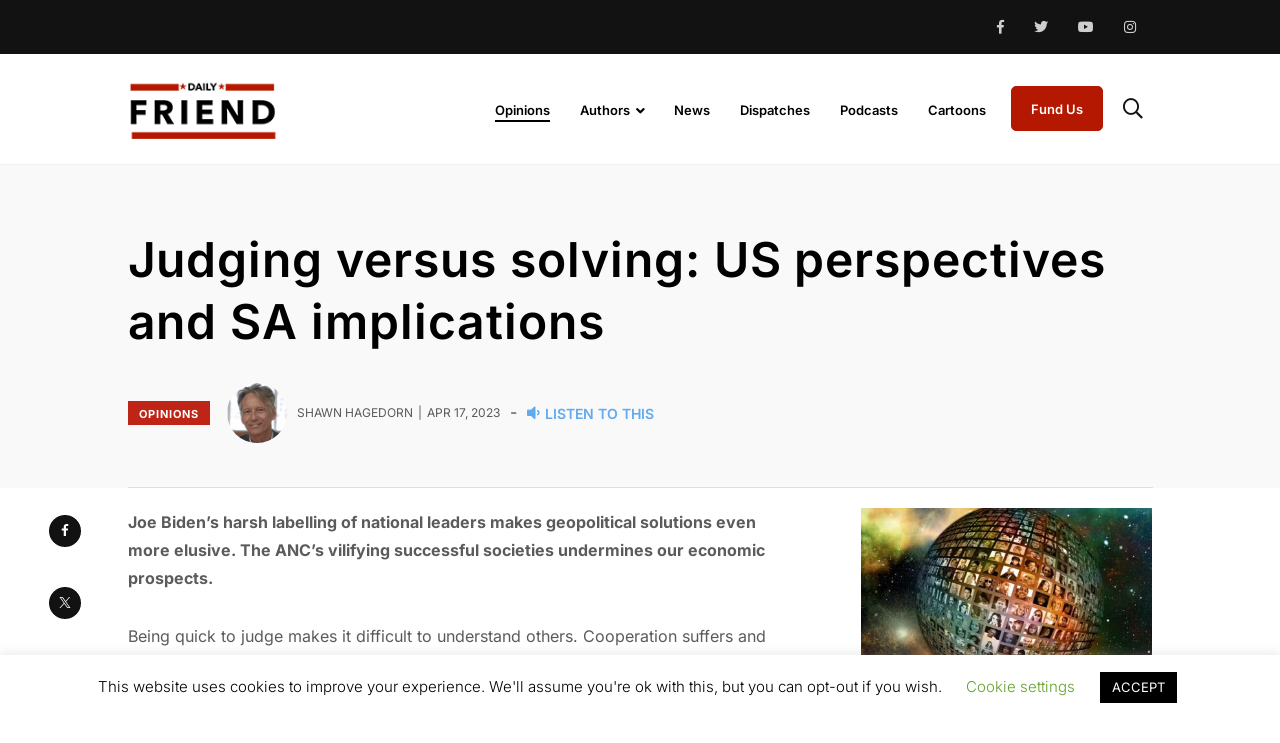

--- FILE ---
content_type: text/html; charset=UTF-8
request_url: https://dailyfriend.co.za/2023/04/17/judging-versus-solving-us-perspectives-and-sa-implications/
body_size: 31658
content:
    <!doctype html>
<html lang="en-US">
    <head>
        <meta charset="UTF-8">
        <meta http-equiv="X-UA-Compatible" content="IE=edge">
        <meta name="viewport" content="width=device-width, initial-scale=1.0">
        <link rel="profile" href="https://gmpg.org/xfn/11">
        <link rel="pingback" href="https://dailyfriend.co.za/xmlrpc.php">
        <meta name='robots' content='index, follow, max-image-preview:large, max-snippet:-1, max-video-preview:-1' />
<noscript><style>#preloader{display:none;}</style></noscript><noscript><style>#preloader{display:none;}</style></noscript>
	<!-- This site is optimized with the Yoast SEO plugin v26.8 - https://yoast.com/product/yoast-seo-wordpress/ -->
	<title>Judging versus solving: US perspectives and SA implications - Daily Friend</title>
	<link rel="canonical" href="https://dailyfriend.co.za/2023/04/17/judging-versus-solving-us-perspectives-and-sa-implications/" />
	<meta property="og:locale" content="en_US" />
	<meta property="og:type" content="article" />
	<meta property="og:title" content="Judging versus solving: US perspectives and SA implications - Daily Friend" />
	<meta property="og:description" content="Joe Biden’s harsh labelling of national leaders makes geopolitical solutions even more elusive. The ANC’s vilifying successful societies undermines our economic prospects. Being quick to" />
	<meta property="og:url" content="https://dailyfriend.co.za/2023/04/17/judging-versus-solving-us-perspectives-and-sa-implications/" />
	<meta property="og:site_name" content="Daily Friend" />
	<meta property="article:publisher" content="http://irrsouthafrica" />
	<meta property="article:published_time" content="2023-04-17T02:15:00+00:00" />
	<meta property="og:image" content="https://dailyfriend.co.za/wp-content/uploads/2023/04/universe-2935936_1920.jpg" />
	<meta property="og:image:width" content="1255" />
	<meta property="og:image:height" content="867" />
	<meta property="og:image:type" content="image/jpeg" />
	<meta name="author" content="Shawn Hagedorn" />
	<meta name="twitter:card" content="summary_large_image" />
	<meta name="twitter:creator" content="@DailyFriendSA" />
	<meta name="twitter:site" content="@DailyFriendSA" />
	<meta name="twitter:label1" content="Written by" />
	<meta name="twitter:data1" content="Shawn Hagedorn" />
	<meta name="twitter:label2" content="Est. reading time" />
	<meta name="twitter:data2" content="7 minutes" />
	<script type="application/ld+json" class="yoast-schema-graph">{"@context":"https://schema.org","@graph":[{"@type":"Article","@id":"https://dailyfriend.co.za/2023/04/17/judging-versus-solving-us-perspectives-and-sa-implications/#article","isPartOf":{"@id":"https://dailyfriend.co.za/2023/04/17/judging-versus-solving-us-perspectives-and-sa-implications/"},"author":[{"@id":"https://dailyfriend.co.za/#/schema/person/1cbe84beb7f2a469af31a670dd1bfe47"}],"headline":"Judging versus solving: US perspectives and SA implications","datePublished":"2023-04-17T02:15:00+00:00","mainEntityOfPage":{"@id":"https://dailyfriend.co.za/2023/04/17/judging-versus-solving-us-perspectives-and-sa-implications/"},"wordCount":1397,"commentCount":0,"image":{"@id":"https://dailyfriend.co.za/2023/04/17/judging-versus-solving-us-perspectives-and-sa-implications/#primaryimage"},"thumbnailUrl":"https://dailyfriend.co.za/wp-content/uploads/2023/04/universe-2935936_1920.jpg","articleSection":["Opinions"],"inLanguage":"en-US","potentialAction":[{"@type":"CommentAction","name":"Comment","target":["https://dailyfriend.co.za/2023/04/17/judging-versus-solving-us-perspectives-and-sa-implications/#respond"]}]},{"@type":"WebPage","@id":"https://dailyfriend.co.za/2023/04/17/judging-versus-solving-us-perspectives-and-sa-implications/","url":"https://dailyfriend.co.za/2023/04/17/judging-versus-solving-us-perspectives-and-sa-implications/","name":"Judging versus solving: US perspectives and SA implications - Daily Friend","isPartOf":{"@id":"https://dailyfriend.co.za/#website"},"primaryImageOfPage":{"@id":"https://dailyfriend.co.za/2023/04/17/judging-versus-solving-us-perspectives-and-sa-implications/#primaryimage"},"image":{"@id":"https://dailyfriend.co.za/2023/04/17/judging-versus-solving-us-perspectives-and-sa-implications/#primaryimage"},"thumbnailUrl":"https://dailyfriend.co.za/wp-content/uploads/2023/04/universe-2935936_1920.jpg","datePublished":"2023-04-17T02:15:00+00:00","author":{"@id":"https://dailyfriend.co.za/#/schema/person/1cbe84beb7f2a469af31a670dd1bfe47"},"breadcrumb":{"@id":"https://dailyfriend.co.za/2023/04/17/judging-versus-solving-us-perspectives-and-sa-implications/#breadcrumb"},"inLanguage":"en-US","potentialAction":[{"@type":"ReadAction","target":["https://dailyfriend.co.za/2023/04/17/judging-versus-solving-us-perspectives-and-sa-implications/"]}]},{"@type":"ImageObject","inLanguage":"en-US","@id":"https://dailyfriend.co.za/2023/04/17/judging-versus-solving-us-perspectives-and-sa-implications/#primaryimage","url":"https://dailyfriend.co.za/wp-content/uploads/2023/04/universe-2935936_1920.jpg","contentUrl":"https://dailyfriend.co.za/wp-content/uploads/2023/04/universe-2935936_1920.jpg","width":1255,"height":867},{"@type":"BreadcrumbList","@id":"https://dailyfriend.co.za/2023/04/17/judging-versus-solving-us-perspectives-and-sa-implications/#breadcrumb","itemListElement":[{"@type":"ListItem","position":1,"name":"Home","item":"https://dailyfriend.co.za/"},{"@type":"ListItem","position":2,"name":"Judging versus solving: US perspectives and SA implications"}]},{"@type":"WebSite","@id":"https://dailyfriend.co.za/#website","url":"https://dailyfriend.co.za/","name":"Daily Friend","description":"The Fastest Growing Liberal News Site in South Africa","potentialAction":[{"@type":"SearchAction","target":{"@type":"EntryPoint","urlTemplate":"https://dailyfriend.co.za/?s={search_term_string}"},"query-input":{"@type":"PropertyValueSpecification","valueRequired":true,"valueName":"search_term_string"}}],"inLanguage":"en-US"},{"@type":"Person","@id":"https://dailyfriend.co.za/#/schema/person/1cbe84beb7f2a469af31a670dd1bfe47","name":"Shawn Hagedorn","image":{"@type":"ImageObject","inLanguage":"en-US","@id":"https://dailyfriend.co.za/#/schema/person/image/f523c99914d7a66f09759f659523dbb1","url":"https://dailyfriend.co.za/wp-content/uploads/2020/04/Hagedorn-150x150.png","contentUrl":"https://dailyfriend.co.za/wp-content/uploads/2020/04/Hagedorn-150x150.png","caption":"Shawn Hagedorn"},"description":"For 20 years, Shawn Hagedorn has been regularly writing articles in leading SA publications, focusing primarily on economic development. For over two years, he wrote a biweekly column titled “Myths and Misunderstandings” without ever lacking subject material. Visit shawn-hagedorn.com/, and follow him on Twitter @shawnhagedorn","sameAs":["http://shawn-hagedorn.com/"],"url":"https://dailyfriend.co.za/author/shawn-hagedorn/"}]}</script>
	<!-- / Yoast SEO plugin. -->


<link rel='dns-prefetch' href='//cdn.jsdelivr.net' />
<link rel='dns-prefetch' href='//fonts.googleapis.com' />
<link rel="alternate" type="application/rss+xml" title="Daily Friend &raquo; Feed" href="https://dailyfriend.co.za/feed/" />
<link rel="alternate" type="application/rss+xml" title="Daily Friend &raquo; Comments Feed" href="https://dailyfriend.co.za/comments/feed/" />
<link rel="alternate" type="application/rss+xml" title="Daily Friend &raquo; Judging versus solving: US perspectives and SA implications Comments Feed" href="https://dailyfriend.co.za/2023/04/17/judging-versus-solving-us-perspectives-and-sa-implications/feed/" />
<link rel="alternate" title="oEmbed (JSON)" type="application/json+oembed" href="https://dailyfriend.co.za/wp-json/oembed/1.0/embed?url=https%3A%2F%2Fdailyfriend.co.za%2F2023%2F04%2F17%2Fjudging-versus-solving-us-perspectives-and-sa-implications%2F" />
<link rel="alternate" title="oEmbed (XML)" type="text/xml+oembed" href="https://dailyfriend.co.za/wp-json/oembed/1.0/embed?url=https%3A%2F%2Fdailyfriend.co.za%2F2023%2F04%2F17%2Fjudging-versus-solving-us-perspectives-and-sa-implications%2F&#038;format=xml" />
<style id='wp-img-auto-sizes-contain-inline-css' type='text/css'>
img:is([sizes=auto i],[sizes^="auto," i]){contain-intrinsic-size:3000px 1500px}
/*# sourceURL=wp-img-auto-sizes-contain-inline-css */
</style>
<link rel='stylesheet' id='shared-counts-css' href='https://dailyfriend.co.za/wp-content/plugins/shared-counts/assets/css/shared-counts.min.css?ver=1.5.0' type='text/css' media='all' />
<style id='wp-emoji-styles-inline-css' type='text/css'>

	img.wp-smiley, img.emoji {
		display: inline !important;
		border: none !important;
		box-shadow: none !important;
		height: 1em !important;
		width: 1em !important;
		margin: 0 0.07em !important;
		vertical-align: -0.1em !important;
		background: none !important;
		padding: 0 !important;
	}
/*# sourceURL=wp-emoji-styles-inline-css */
</style>
<link rel='stylesheet' id='wp-block-library-css' href='https://dailyfriend.co.za/wp-includes/css/dist/block-library/style.min.css?ver=6.9' type='text/css' media='all' />
<style id='wp-block-library-theme-inline-css' type='text/css'>
.wp-block-audio :where(figcaption){color:#555;font-size:13px;text-align:center}.is-dark-theme .wp-block-audio :where(figcaption){color:#ffffffa6}.wp-block-audio{margin:0 0 1em}.wp-block-code{border:1px solid #ccc;border-radius:4px;font-family:Menlo,Consolas,monaco,monospace;padding:.8em 1em}.wp-block-embed :where(figcaption){color:#555;font-size:13px;text-align:center}.is-dark-theme .wp-block-embed :where(figcaption){color:#ffffffa6}.wp-block-embed{margin:0 0 1em}.blocks-gallery-caption{color:#555;font-size:13px;text-align:center}.is-dark-theme .blocks-gallery-caption{color:#ffffffa6}:root :where(.wp-block-image figcaption){color:#555;font-size:13px;text-align:center}.is-dark-theme :root :where(.wp-block-image figcaption){color:#ffffffa6}.wp-block-image{margin:0 0 1em}.wp-block-pullquote{border-bottom:4px solid;border-top:4px solid;color:currentColor;margin-bottom:1.75em}.wp-block-pullquote :where(cite),.wp-block-pullquote :where(footer),.wp-block-pullquote__citation{color:currentColor;font-size:.8125em;font-style:normal;text-transform:uppercase}.wp-block-quote{border-left:.25em solid;margin:0 0 1.75em;padding-left:1em}.wp-block-quote cite,.wp-block-quote footer{color:currentColor;font-size:.8125em;font-style:normal;position:relative}.wp-block-quote:where(.has-text-align-right){border-left:none;border-right:.25em solid;padding-left:0;padding-right:1em}.wp-block-quote:where(.has-text-align-center){border:none;padding-left:0}.wp-block-quote.is-large,.wp-block-quote.is-style-large,.wp-block-quote:where(.is-style-plain){border:none}.wp-block-search .wp-block-search__label{font-weight:700}.wp-block-search__button{border:1px solid #ccc;padding:.375em .625em}:where(.wp-block-group.has-background){padding:1.25em 2.375em}.wp-block-separator.has-css-opacity{opacity:.4}.wp-block-separator{border:none;border-bottom:2px solid;margin-left:auto;margin-right:auto}.wp-block-separator.has-alpha-channel-opacity{opacity:1}.wp-block-separator:not(.is-style-wide):not(.is-style-dots){width:100px}.wp-block-separator.has-background:not(.is-style-dots){border-bottom:none;height:1px}.wp-block-separator.has-background:not(.is-style-wide):not(.is-style-dots){height:2px}.wp-block-table{margin:0 0 1em}.wp-block-table td,.wp-block-table th{word-break:normal}.wp-block-table :where(figcaption){color:#555;font-size:13px;text-align:center}.is-dark-theme .wp-block-table :where(figcaption){color:#ffffffa6}.wp-block-video :where(figcaption){color:#555;font-size:13px;text-align:center}.is-dark-theme .wp-block-video :where(figcaption){color:#ffffffa6}.wp-block-video{margin:0 0 1em}:root :where(.wp-block-template-part.has-background){margin-bottom:0;margin-top:0;padding:1.25em 2.375em}
/*# sourceURL=/wp-includes/css/dist/block-library/theme.min.css */
</style>
<style id='classic-theme-styles-inline-css' type='text/css'>
/*! This file is auto-generated */
.wp-block-button__link{color:#fff;background-color:#32373c;border-radius:9999px;box-shadow:none;text-decoration:none;padding:calc(.667em + 2px) calc(1.333em + 2px);font-size:1.125em}.wp-block-file__button{background:#32373c;color:#fff;text-decoration:none}
/*# sourceURL=/wp-includes/css/classic-themes.min.css */
</style>
<style id='co-authors-plus-coauthors-style-inline-css' type='text/css'>
.wp-block-co-authors-plus-coauthors.is-layout-flow [class*=wp-block-co-authors-plus]{display:inline}

/*# sourceURL=https://dailyfriend.co.za/wp-content/plugins/co-authors-plus/build/blocks/block-coauthors/style-index.css */
</style>
<style id='co-authors-plus-avatar-style-inline-css' type='text/css'>
.wp-block-co-authors-plus-avatar :where(img){height:auto;max-width:100%;vertical-align:bottom}.wp-block-co-authors-plus-coauthors.is-layout-flow .wp-block-co-authors-plus-avatar :where(img){vertical-align:middle}.wp-block-co-authors-plus-avatar:is(.alignleft,.alignright){display:table}.wp-block-co-authors-plus-avatar.aligncenter{display:table;margin-inline:auto}

/*# sourceURL=https://dailyfriend.co.za/wp-content/plugins/co-authors-plus/build/blocks/block-coauthor-avatar/style-index.css */
</style>
<style id='co-authors-plus-image-style-inline-css' type='text/css'>
.wp-block-co-authors-plus-image{margin-bottom:0}.wp-block-co-authors-plus-image :where(img){height:auto;max-width:100%;vertical-align:bottom}.wp-block-co-authors-plus-coauthors.is-layout-flow .wp-block-co-authors-plus-image :where(img){vertical-align:middle}.wp-block-co-authors-plus-image:is(.alignfull,.alignwide) :where(img){width:100%}.wp-block-co-authors-plus-image:is(.alignleft,.alignright){display:table}.wp-block-co-authors-plus-image.aligncenter{display:table;margin-inline:auto}

/*# sourceURL=https://dailyfriend.co.za/wp-content/plugins/co-authors-plus/build/blocks/block-coauthor-image/style-index.css */
</style>
<style id='global-styles-inline-css' type='text/css'>
:root{--wp--preset--aspect-ratio--square: 1;--wp--preset--aspect-ratio--4-3: 4/3;--wp--preset--aspect-ratio--3-4: 3/4;--wp--preset--aspect-ratio--3-2: 3/2;--wp--preset--aspect-ratio--2-3: 2/3;--wp--preset--aspect-ratio--16-9: 16/9;--wp--preset--aspect-ratio--9-16: 9/16;--wp--preset--color--black: #000000;--wp--preset--color--cyan-bluish-gray: #abb8c3;--wp--preset--color--white: #ffffff;--wp--preset--color--pale-pink: #f78da7;--wp--preset--color--vivid-red: #cf2e2e;--wp--preset--color--luminous-vivid-orange: #ff6900;--wp--preset--color--luminous-vivid-amber: #fcb900;--wp--preset--color--light-green-cyan: #7bdcb5;--wp--preset--color--vivid-green-cyan: #00d084;--wp--preset--color--pale-cyan-blue: #8ed1fc;--wp--preset--color--vivid-cyan-blue: #0693e3;--wp--preset--color--vivid-purple: #9b51e0;--wp--preset--color--light-grayish-magenta: #FF9500;--wp--preset--color--strong-magenta: #FF2C54;--wp--preset--color--very-light-gray: #ffffff;--wp--preset--color--very-dark-gray: #6B7074;--wp--preset--gradient--vivid-cyan-blue-to-vivid-purple: linear-gradient(135deg,rgb(6,147,227) 0%,rgb(155,81,224) 100%);--wp--preset--gradient--light-green-cyan-to-vivid-green-cyan: linear-gradient(135deg,rgb(122,220,180) 0%,rgb(0,208,130) 100%);--wp--preset--gradient--luminous-vivid-amber-to-luminous-vivid-orange: linear-gradient(135deg,rgb(252,185,0) 0%,rgb(255,105,0) 100%);--wp--preset--gradient--luminous-vivid-orange-to-vivid-red: linear-gradient(135deg,rgb(255,105,0) 0%,rgb(207,46,46) 100%);--wp--preset--gradient--very-light-gray-to-cyan-bluish-gray: linear-gradient(135deg,rgb(238,238,238) 0%,rgb(169,184,195) 100%);--wp--preset--gradient--cool-to-warm-spectrum: linear-gradient(135deg,rgb(74,234,220) 0%,rgb(151,120,209) 20%,rgb(207,42,186) 40%,rgb(238,44,130) 60%,rgb(251,105,98) 80%,rgb(254,248,76) 100%);--wp--preset--gradient--blush-light-purple: linear-gradient(135deg,rgb(255,206,236) 0%,rgb(152,150,240) 100%);--wp--preset--gradient--blush-bordeaux: linear-gradient(135deg,rgb(254,205,165) 0%,rgb(254,45,45) 50%,rgb(107,0,62) 100%);--wp--preset--gradient--luminous-dusk: linear-gradient(135deg,rgb(255,203,112) 0%,rgb(199,81,192) 50%,rgb(65,88,208) 100%);--wp--preset--gradient--pale-ocean: linear-gradient(135deg,rgb(255,245,203) 0%,rgb(182,227,212) 50%,rgb(51,167,181) 100%);--wp--preset--gradient--electric-grass: linear-gradient(135deg,rgb(202,248,128) 0%,rgb(113,206,126) 100%);--wp--preset--gradient--midnight: linear-gradient(135deg,rgb(2,3,129) 0%,rgb(40,116,252) 100%);--wp--preset--font-size--small: 12px;--wp--preset--font-size--medium: 20px;--wp--preset--font-size--large: 36px;--wp--preset--font-size--x-large: 42px;--wp--preset--font-size--normal: 16px;--wp--preset--font-size--huge: 50px;--wp--preset--spacing--20: 0.44rem;--wp--preset--spacing--30: 0.67rem;--wp--preset--spacing--40: 1rem;--wp--preset--spacing--50: 1.5rem;--wp--preset--spacing--60: 2.25rem;--wp--preset--spacing--70: 3.38rem;--wp--preset--spacing--80: 5.06rem;--wp--preset--shadow--natural: 6px 6px 9px rgba(0, 0, 0, 0.2);--wp--preset--shadow--deep: 12px 12px 50px rgba(0, 0, 0, 0.4);--wp--preset--shadow--sharp: 6px 6px 0px rgba(0, 0, 0, 0.2);--wp--preset--shadow--outlined: 6px 6px 0px -3px rgb(255, 255, 255), 6px 6px rgb(0, 0, 0);--wp--preset--shadow--crisp: 6px 6px 0px rgb(0, 0, 0);}:where(.is-layout-flex){gap: 0.5em;}:where(.is-layout-grid){gap: 0.5em;}body .is-layout-flex{display: flex;}.is-layout-flex{flex-wrap: wrap;align-items: center;}.is-layout-flex > :is(*, div){margin: 0;}body .is-layout-grid{display: grid;}.is-layout-grid > :is(*, div){margin: 0;}:where(.wp-block-columns.is-layout-flex){gap: 2em;}:where(.wp-block-columns.is-layout-grid){gap: 2em;}:where(.wp-block-post-template.is-layout-flex){gap: 1.25em;}:where(.wp-block-post-template.is-layout-grid){gap: 1.25em;}.has-black-color{color: var(--wp--preset--color--black) !important;}.has-cyan-bluish-gray-color{color: var(--wp--preset--color--cyan-bluish-gray) !important;}.has-white-color{color: var(--wp--preset--color--white) !important;}.has-pale-pink-color{color: var(--wp--preset--color--pale-pink) !important;}.has-vivid-red-color{color: var(--wp--preset--color--vivid-red) !important;}.has-luminous-vivid-orange-color{color: var(--wp--preset--color--luminous-vivid-orange) !important;}.has-luminous-vivid-amber-color{color: var(--wp--preset--color--luminous-vivid-amber) !important;}.has-light-green-cyan-color{color: var(--wp--preset--color--light-green-cyan) !important;}.has-vivid-green-cyan-color{color: var(--wp--preset--color--vivid-green-cyan) !important;}.has-pale-cyan-blue-color{color: var(--wp--preset--color--pale-cyan-blue) !important;}.has-vivid-cyan-blue-color{color: var(--wp--preset--color--vivid-cyan-blue) !important;}.has-vivid-purple-color{color: var(--wp--preset--color--vivid-purple) !important;}.has-black-background-color{background-color: var(--wp--preset--color--black) !important;}.has-cyan-bluish-gray-background-color{background-color: var(--wp--preset--color--cyan-bluish-gray) !important;}.has-white-background-color{background-color: var(--wp--preset--color--white) !important;}.has-pale-pink-background-color{background-color: var(--wp--preset--color--pale-pink) !important;}.has-vivid-red-background-color{background-color: var(--wp--preset--color--vivid-red) !important;}.has-luminous-vivid-orange-background-color{background-color: var(--wp--preset--color--luminous-vivid-orange) !important;}.has-luminous-vivid-amber-background-color{background-color: var(--wp--preset--color--luminous-vivid-amber) !important;}.has-light-green-cyan-background-color{background-color: var(--wp--preset--color--light-green-cyan) !important;}.has-vivid-green-cyan-background-color{background-color: var(--wp--preset--color--vivid-green-cyan) !important;}.has-pale-cyan-blue-background-color{background-color: var(--wp--preset--color--pale-cyan-blue) !important;}.has-vivid-cyan-blue-background-color{background-color: var(--wp--preset--color--vivid-cyan-blue) !important;}.has-vivid-purple-background-color{background-color: var(--wp--preset--color--vivid-purple) !important;}.has-black-border-color{border-color: var(--wp--preset--color--black) !important;}.has-cyan-bluish-gray-border-color{border-color: var(--wp--preset--color--cyan-bluish-gray) !important;}.has-white-border-color{border-color: var(--wp--preset--color--white) !important;}.has-pale-pink-border-color{border-color: var(--wp--preset--color--pale-pink) !important;}.has-vivid-red-border-color{border-color: var(--wp--preset--color--vivid-red) !important;}.has-luminous-vivid-orange-border-color{border-color: var(--wp--preset--color--luminous-vivid-orange) !important;}.has-luminous-vivid-amber-border-color{border-color: var(--wp--preset--color--luminous-vivid-amber) !important;}.has-light-green-cyan-border-color{border-color: var(--wp--preset--color--light-green-cyan) !important;}.has-vivid-green-cyan-border-color{border-color: var(--wp--preset--color--vivid-green-cyan) !important;}.has-pale-cyan-blue-border-color{border-color: var(--wp--preset--color--pale-cyan-blue) !important;}.has-vivid-cyan-blue-border-color{border-color: var(--wp--preset--color--vivid-cyan-blue) !important;}.has-vivid-purple-border-color{border-color: var(--wp--preset--color--vivid-purple) !important;}.has-vivid-cyan-blue-to-vivid-purple-gradient-background{background: var(--wp--preset--gradient--vivid-cyan-blue-to-vivid-purple) !important;}.has-light-green-cyan-to-vivid-green-cyan-gradient-background{background: var(--wp--preset--gradient--light-green-cyan-to-vivid-green-cyan) !important;}.has-luminous-vivid-amber-to-luminous-vivid-orange-gradient-background{background: var(--wp--preset--gradient--luminous-vivid-amber-to-luminous-vivid-orange) !important;}.has-luminous-vivid-orange-to-vivid-red-gradient-background{background: var(--wp--preset--gradient--luminous-vivid-orange-to-vivid-red) !important;}.has-very-light-gray-to-cyan-bluish-gray-gradient-background{background: var(--wp--preset--gradient--very-light-gray-to-cyan-bluish-gray) !important;}.has-cool-to-warm-spectrum-gradient-background{background: var(--wp--preset--gradient--cool-to-warm-spectrum) !important;}.has-blush-light-purple-gradient-background{background: var(--wp--preset--gradient--blush-light-purple) !important;}.has-blush-bordeaux-gradient-background{background: var(--wp--preset--gradient--blush-bordeaux) !important;}.has-luminous-dusk-gradient-background{background: var(--wp--preset--gradient--luminous-dusk) !important;}.has-pale-ocean-gradient-background{background: var(--wp--preset--gradient--pale-ocean) !important;}.has-electric-grass-gradient-background{background: var(--wp--preset--gradient--electric-grass) !important;}.has-midnight-gradient-background{background: var(--wp--preset--gradient--midnight) !important;}.has-small-font-size{font-size: var(--wp--preset--font-size--small) !important;}.has-medium-font-size{font-size: var(--wp--preset--font-size--medium) !important;}.has-large-font-size{font-size: var(--wp--preset--font-size--large) !important;}.has-x-large-font-size{font-size: var(--wp--preset--font-size--x-large) !important;}
:where(.wp-block-post-template.is-layout-flex){gap: 1.25em;}:where(.wp-block-post-template.is-layout-grid){gap: 1.25em;}
:where(.wp-block-term-template.is-layout-flex){gap: 1.25em;}:where(.wp-block-term-template.is-layout-grid){gap: 1.25em;}
:where(.wp-block-columns.is-layout-flex){gap: 2em;}:where(.wp-block-columns.is-layout-grid){gap: 2em;}
:root :where(.wp-block-pullquote){font-size: 1.5em;line-height: 1.6;}
/*# sourceURL=global-styles-inline-css */
</style>
<link rel='stylesheet' id='contact-form-7-css' href='https://dailyfriend.co.za/wp-content/plugins/contact-form-7/includes/css/styles.css?ver=6.1.4' type='text/css' media='all' />
<link rel='stylesheet' id='cookie-law-info-css' href='https://dailyfriend.co.za/wp-content/plugins/cookie-law-info/legacy/public/css/cookie-law-info-public.css?ver=3.3.9.1' type='text/css' media='all' />
<link rel='stylesheet' id='cookie-law-info-gdpr-css' href='https://dailyfriend.co.za/wp-content/plugins/cookie-law-info/legacy/public/css/cookie-law-info-gdpr.css?ver=3.3.9.1' type='text/css' media='all' />
<link rel='stylesheet' id='mailerlite_forms.css-css' href='https://dailyfriend.co.za/wp-content/plugins/official-mailerlite-sign-up-forms/assets/css/mailerlite_forms.css?ver=1.7.18' type='text/css' media='all' />
<link rel='stylesheet' id='wpfla-style-handle-css' href='https://dailyfriend.co.za/wp-content/plugins/wp-first-letter-avatar/css/style.css?ver=6.9' type='text/css' media='all' />
<link rel='stylesheet' id='ppress-frontend-css' href='https://dailyfriend.co.za/wp-content/plugins/wp-user-avatar/assets/css/frontend.min.css?ver=4.16.8' type='text/css' media='all' />
<link rel='stylesheet' id='ppress-flatpickr-css' href='https://dailyfriend.co.za/wp-content/plugins/wp-user-avatar/assets/flatpickr/flatpickr.min.css?ver=4.16.8' type='text/css' media='all' />
<link rel='stylesheet' id='ppress-select2-css' href='https://dailyfriend.co.za/wp-content/plugins/wp-user-avatar/assets/select2/select2.min.css?ver=6.9' type='text/css' media='all' />
<link rel='stylesheet' id='parent-style-css' href='https://dailyfriend.co.za/wp-content/themes/papr/style.css?ver=6.9' type='text/css' media='all' />
<link rel='stylesheet' id='papr-child-style-css' href='https://dailyfriend.co.za/wp-content/themes/papr-child/style.css?ver=1.0.2' type='text/css' media='all' />
<link rel='stylesheet' id='daily_css_slick-css' href='//cdn.jsdelivr.net/npm/slick-carousel@1.8.1/slick/slick.css?ver=6.9' type='text/css' media='all' />
<link rel='stylesheet' id='elementor-icons-css' href='https://dailyfriend.co.za/wp-content/plugins/elementor/assets/lib/eicons/css/elementor-icons.min.css?ver=5.46.0' type='text/css' media='all' />
<link rel='stylesheet' id='elementor-frontend-css' href='https://dailyfriend.co.za/wp-content/plugins/elementor/assets/css/frontend.min.css?ver=3.34.2' type='text/css' media='all' />
<style id='elementor-frontend-inline-css' type='text/css'>
.elementor-kit-18808{--e-global-color-primary:#6EC1E4;--e-global-color-secondary:#54595F;--e-global-color-text:#7A7A7A;--e-global-color-accent:#61CE70;--e-global-typography-primary-font-family:"Inter";--e-global-typography-primary-font-weight:600;--e-global-typography-secondary-font-family:"Inter";--e-global-typography-secondary-font-weight:400;--e-global-typography-text-font-family:"Inter";--e-global-typography-text-font-weight:400;--e-global-typography-accent-font-family:"Roboto";--e-global-typography-accent-font-weight:500;}.elementor-kit-18808 e-page-transition{background-color:#FFBC7D;}.elementor-section.elementor-section-boxed > .elementor-container{max-width:1140px;}.e-con{--container-max-width:1140px;}.elementor-widget:not(:last-child){margin-block-end:20px;}.elementor-element{--widgets-spacing:20px 20px;--widgets-spacing-row:20px;--widgets-spacing-column:20px;}{}h1.entry-title{display:var(--page-title-display);}@media(max-width:1024px){.elementor-section.elementor-section-boxed > .elementor-container{max-width:1024px;}.e-con{--container-max-width:1024px;}}@media(max-width:767px){.elementor-section.elementor-section-boxed > .elementor-container{max-width:767px;}.e-con{--container-max-width:767px;}}
/*# sourceURL=elementor-frontend-inline-css */
</style>
<link rel='stylesheet' id='elementor-pro-css' href='https://dailyfriend.co.za/wp-content/plugins/elementor-pro/assets/css/frontend.min.css?ver=3.24.2' type='text/css' media='all' />
<link rel='stylesheet' id='font-awesome-5-all-css' href='https://dailyfriend.co.za/wp-content/plugins/elementor/assets/lib/font-awesome/css/all.min.css?ver=3.34.2' type='text/css' media='all' />
<link rel='stylesheet' id='font-awesome-4-shim-css' href='https://dailyfriend.co.za/wp-content/plugins/elementor/assets/lib/font-awesome/css/v4-shims.min.css?ver=3.34.2' type='text/css' media='all' />
<link rel='stylesheet' id='recent-posts-widget-with-thumbnails-public-style-css' href='https://dailyfriend.co.za/wp-content/plugins/recent-posts-widget-with-thumbnails/public.css?ver=7.1.1' type='text/css' media='all' />
<link rel='stylesheet' id='my_switcher-css' href='https://dailyfriend.co.za/wp-content/themes/papr/assets/css/my_switcher.css?ver=1.0.1' type='text/css' media='all' />
<link rel='stylesheet' id='font-awesome-css' href='https://dailyfriend.co.za/wp-content/themes/papr/assets/css/fontawesome-all.min.css?ver=1.0.1' type='text/css' media='all' />
<link rel='stylesheet' id='papr-fonts-css' href='https://fonts.googleapis.com/css?family=Poppins%3A300%2C300i%2C400%2C400i%2C500%2C500i%2C600%2C600i%2C700%2C700i%2C800%2C800i%2C900%7CRoboto%3A300%2C300i%2C400%2C400i%2C500%2C500i%2C700%2C700i%2C900%2C900%26display%3Dswap&#038;subset=latin%2Clatin-ext&#038;ver=6.9' type='text/css' media='all' />
<link rel='stylesheet' id='plyr-css' href='https://dailyfriend.co.za/wp-content/themes/papr/assets/css/plyr.css?ver=1.0.1' type='text/css' media='all' />
<link rel='stylesheet' id='font-iconfont-css' href='https://dailyfriend.co.za/wp-content/themes/papr/assets/css/iconfont.css?ver=1.0.1' type='text/css' media='all' />
<link rel='stylesheet' id='animate-css' href='https://dailyfriend.co.za/wp-content/themes/papr/assets/css/animate.css?ver=1.0.1' type='text/css' media='all' />
<link rel='stylesheet' id='bootstrap-css' href='https://dailyfriend.co.za/wp-content/themes/papr/assets/css/bootstrap.min.css?ver=1.0.1' type='text/css' media='all' />
<link rel='stylesheet' id='axil-style-css' href='https://dailyfriend.co.za/wp-content/themes/papr/assets/css/style.css?ver=1.0.1' type='text/css' media='all' />
<link rel='stylesheet' id='axil-custom-css' href='https://dailyfriend.co.za/wp-content/themes/papr/assets/css/mcustom.css?ver=1.0.1' type='text/css' media='all' />
<link rel='stylesheet' id='papr-dark-style-css' href='https://dailyfriend.co.za/wp-content/themes/papr/assets/css/dark.css?ver=1.0.1' type='text/css' media='all' />
<link rel='stylesheet' id='cf7cf-style-css' href='https://dailyfriend.co.za/wp-content/plugins/cf7-conditional-fields/style.css?ver=2.6.7' type='text/css' media='all' />
<style id='papr-dynamic-inline-css' type='text/css'>
.papr-container {padding-top:0px;}.papr-container {padding-bottom:0px;}
/*# sourceURL=papr-dynamic-inline-css */
</style>
<link rel='stylesheet' id='elementor-gf-local-inter-css' href='https://dailyfriend.co.za/wp-content/uploads/elementor/google-fonts/css/inter.css?ver=1743085305' type='text/css' media='all' />
<link rel='stylesheet' id='elementor-gf-local-roboto-css' href='https://dailyfriend.co.za/wp-content/uploads/elementor/google-fonts/css/roboto.css?ver=1743085345' type='text/css' media='all' />
<script type="text/javascript" src="https://dailyfriend.co.za/wp-includes/js/jquery/jquery.min.js?ver=3.7.1" id="jquery-core-js"></script>
<script type="text/javascript" src="https://dailyfriend.co.za/wp-includes/js/jquery/jquery-migrate.min.js?ver=3.4.1" id="jquery-migrate-js"></script>
<script type="text/javascript" id="cookie-law-info-js-extra">
/* <![CDATA[ */
var Cli_Data = {"nn_cookie_ids":[],"cookielist":[],"non_necessary_cookies":[],"ccpaEnabled":"","ccpaRegionBased":"","ccpaBarEnabled":"","strictlyEnabled":["necessary","obligatoire"],"ccpaType":"gdpr","js_blocking":"","custom_integration":"","triggerDomRefresh":"","secure_cookies":""};
var cli_cookiebar_settings = {"animate_speed_hide":"500","animate_speed_show":"500","background":"#FFF","border":"#b1a6a6c2","border_on":"","button_1_button_colour":"#000","button_1_button_hover":"#000000","button_1_link_colour":"#fff","button_1_as_button":"1","button_1_new_win":"","button_2_button_colour":"#333","button_2_button_hover":"#292929","button_2_link_colour":"#444","button_2_as_button":"","button_2_hidebar":"","button_3_button_colour":"#000","button_3_button_hover":"#000000","button_3_link_colour":"#fff","button_3_as_button":"1","button_3_new_win":"","button_4_button_colour":"#000","button_4_button_hover":"#000000","button_4_link_colour":"#62a329","button_4_as_button":"","button_7_button_colour":"#61a229","button_7_button_hover":"#4e8221","button_7_link_colour":"#fff","button_7_as_button":"1","button_7_new_win":"","font_family":"inherit","header_fix":"","notify_animate_hide":"1","notify_animate_show":"","notify_div_id":"#cookie-law-info-bar","notify_position_horizontal":"right","notify_position_vertical":"bottom","scroll_close":"","scroll_close_reload":"","accept_close_reload":"","reject_close_reload":"","showagain_tab":"1","showagain_background":"#fff","showagain_border":"#000","showagain_div_id":"#cookie-law-info-again","showagain_x_position":"100px","text":"#000","show_once_yn":"","show_once":"10000","logging_on":"","as_popup":"","popup_overlay":"1","bar_heading_text":"","cookie_bar_as":"banner","popup_showagain_position":"bottom-right","widget_position":"left"};
var log_object = {"ajax_url":"https://dailyfriend.co.za/wp-admin/admin-ajax.php"};
//# sourceURL=cookie-law-info-js-extra
/* ]]> */
</script>
<script type="text/javascript" src="https://dailyfriend.co.za/wp-content/plugins/cookie-law-info/legacy/public/js/cookie-law-info-public.js?ver=3.3.9.1" id="cookie-law-info-js"></script>
<script type="text/javascript" src="https://dailyfriend.co.za/wp-content/plugins/wp-user-avatar/assets/flatpickr/flatpickr.min.js?ver=4.16.8" id="ppress-flatpickr-js"></script>
<script type="text/javascript" src="https://dailyfriend.co.za/wp-content/plugins/wp-user-avatar/assets/select2/select2.min.js?ver=4.16.8" id="ppress-select2-js"></script>
<script type="text/javascript" src="https://dailyfriend.co.za/wp-content/plugins/elementor/assets/lib/font-awesome/js/v4-shims.min.js?ver=3.34.2" id="font-awesome-4-shim-js"></script>
<script type="text/javascript" src="https://dailyfriend.co.za/wp-content/themes/papr/assets/js/popper.js?ver=1.0.1" id="popper-js"></script>
<link rel="https://api.w.org/" href="https://dailyfriend.co.za/wp-json/" /><link rel="alternate" title="JSON" type="application/json" href="https://dailyfriend.co.za/wp-json/wp/v2/posts/40228" /><link rel="EditURI" type="application/rsd+xml" title="RSD" href="https://dailyfriend.co.za/xmlrpc.php?rsd" />
<link rel='shortlink' href='https://dailyfriend.co.za/?p=40228' />
<meta name="generator" content="Redux 4.5.10" />        <!-- MailerLite Universal -->
        <script>
            (function(w,d,e,u,f,l,n){w[f]=w[f]||function(){(w[f].q=w[f].q||[])
                .push(arguments);},l=d.createElement(e),l.async=1,l.src=u,
                n=d.getElementsByTagName(e)[0],n.parentNode.insertBefore(l,n);})
            (window,document,'script','https://assets.mailerlite.com/js/universal.js','ml');
            ml('account', '1704693');
            ml('enablePopups', true);
        </script>
        <!-- End MailerLite Universal -->
                <!--Customizer CSS-->
        <style type="text/css">

            /* Body */
                        /* Link */
                        /* Link Hover */
                        /* Meta */
                        /* Meta Hover */
                        /* Meta Link Hover */
                        /* Meta Hover Dark Section */
            

            /************************************************************************************
             * Header Top Bar
             ************************************************************************************/
            /* Background Color */
                        /* Body Color */
                        /* Link Color */
                        /* Link Hover Color */
                        /************************************************************************************
             * Header
             ************************************************************************************/
            /* Background Color */
                        /* Link Color */
                                    /* Link Hover Color */
                        
            /************************************************************************************
             * General 
             ************************************************************************************/
            /* Primary [#ff2c54] */
            :root { --primary-color:#b51800; }            /* Heading */
                        /* Heading Hover */
                                    /* Heading Hover Color Dark Section */
                        

            /************************************************************************************
             * Footer 
             ************************************************************************************/
            /* Background Color */
                        /* Footer Heading Color */
                        /* Footer Body Color */
                        /* Footer Link Color */
                        /* Footer Link Hover Color */
                        /* Footer Bottom Border top Color */
            
        </style>
        <!--/Customizer CSS-->
        <meta name="generator" content="Elementor 3.34.2; settings: css_print_method-internal, google_font-enabled, font_display-auto">
<!-- Global site tag (gtag.js) - Google Analytics -->
<script async src="https://www.googletagmanager.com/gtag/js?id=UA-148148108-1"></script>
<script>
  window.dataLayer = window.dataLayer || [];
  function gtag(){dataLayer.push(arguments);}
  gtag('js', new Date());

  gtag('config', 'UA-148148108-1');
</script>

			<style>
				.e-con.e-parent:nth-of-type(n+4):not(.e-lazyloaded):not(.e-no-lazyload),
				.e-con.e-parent:nth-of-type(n+4):not(.e-lazyloaded):not(.e-no-lazyload) * {
					background-image: none !important;
				}
				@media screen and (max-height: 1024px) {
					.e-con.e-parent:nth-of-type(n+3):not(.e-lazyloaded):not(.e-no-lazyload),
					.e-con.e-parent:nth-of-type(n+3):not(.e-lazyloaded):not(.e-no-lazyload) * {
						background-image: none !important;
					}
				}
				@media screen and (max-height: 640px) {
					.e-con.e-parent:nth-of-type(n+2):not(.e-lazyloaded):not(.e-no-lazyload),
					.e-con.e-parent:nth-of-type(n+2):not(.e-lazyloaded):not(.e-no-lazyload) * {
						background-image: none !important;
					}
				}
			</style>
			<link rel="icon" href="https://dailyfriend.co.za/wp-content/uploads/2022/04/cropped-df-favicon-v2-32x32.png" sizes="32x32" />
<link rel="icon" href="https://dailyfriend.co.za/wp-content/uploads/2022/04/cropped-df-favicon-v2-192x192.png" sizes="192x192" />
<link rel="apple-touch-icon" href="https://dailyfriend.co.za/wp-content/uploads/2022/04/cropped-df-favicon-v2-180x180.png" />
<meta name="msapplication-TileImage" content="https://dailyfriend.co.za/wp-content/uploads/2022/04/cropped-df-favicon-v2-270x270.png" />
		<style type="text/css" id="wp-custom-css">
			/* h1, h2, h3, h4, h5, h6, h1 *, h2 *, h3 *, h4 *, h5 *, h6 * {
    font-family:var(--primary-font) !important;
}

 */

.social-share-sticky .shared-counts-wrap.style-icon .shared-counts-button svg.whatsapp-ico, .social-share-sticky .shared-counts-wrap.style-icon .shared-counts-button svg.bi-telegram{
    fill: #fff !important;
    width: 23px;
    height: 22px !important;
    background-color: transparent;
}

.post-single-wrapper .shared-counts-wrap.style-icon {
    -webkit-box-orient: horizontal;
    -webkit-box-direction: unset;
    -ms-flex-direction: column;
    flex-direction: column;
}

.shared-counts-wrap {
	display:-webkit-box !important; 
}

.social-share-sticky .shared-counts-wrap.style-icon {
    position: inherit;
    left: -6.4rem;
    top: 0.7rem;
}

.social-share-sticky .shared-counts-wrap.style-icon .shared-counts-button {
	margin: 0 2rem 4rem 0;
}

.category-opinions a.align-self-center {
    width: 300px;
    min-width: 100px;
}

.fal, .far {
    font-family: "Font Awesome 5 Pro" !important;
}

picture.img-fluid.m-r-xs-30 {
    margin: 0px !important;
}


.intro-post-list img {
    min-width: 250px;
    height: auto;
    width: 100% !important;
    max-width: 250px !important;
}

.footer-logo img {
    width: auto;
}

.spantester { opacity: 1; }

@font-face {
  font-family: 'SF Pro Display';
  src: url('fonts/SFProDisplay-Regular.ttf');
}

@font-face {
  font-family: 'Inter Italics';
  src: url('fonts/inter-italic.ttf');
}

:root {
    --primary-font: 'Inter', sans-serif !important;
    --secondary-font: 'Inter', sans-serif !important;
    --font-awesome: 'Font Awesome 5 Pro';
    --primary-color: #FF2C54;
    --secondary-color: #FF9500;
    --action-color: #FECC00;
    --grey-dark-key: #000;
    --grey-dark-one: #121213;
    --grey-dark-two: #494E51;
    --grey-dark-three: #6B7074;
    --grey-dark-four: #7b7b7b;
    --grey-dark-five: #2B2B2B;
    --grey-dark-six: #cecece;
    --grey-dark-seven: #1a1a1a;
    --grey-dark-eight: #3f3f3f;
    --grey-mid: #C1C6C9;
    --grey-light-one: #D3D7DA;
    --grey-light-two: #F0F0F0;
    --grey-light-three: #F9F9F9;
    --border-color: #E6E6E6;
    --color-white: #fff;
    --color-success: #3EB75E;
    --color-warning: #FF8F3C;
    --color-info: #1BA2DB;
    --color-danger: #FF0003;
    --color-facebook: #3B5997;
    --color-twitter: #1BA1F2;
    --color-youtube: #ED4141;
    --color-linkedin: #0077B5;
    --color-pinterest: #E60022;
    --color-instagram: #C231A1;
    --color-vimeo: #00ADEF;
    --color-twitch: #6441A3;
    --color-green-one: #4CD965;
    --color-green-two: #3CD289;
    --color-green-three: #008079;
    --color-blue-one: #007AFF;
    --color-blue-two: #5AC8FA;
    --color-blue-three: #01ABF2;
    --color-blue-four: #4C8EBC;
    --color-red-one: #FF3A30;
    --color-red-two: #FF4F00;
    --color-purple-one: #5856D5;
    --color-purple-two: #CA9CF4;
    --color-yellow-one: #FFD400;
    --color-yellow-two: #FDE953;
    --color-blue-grey-one: #3F5573;
    --radius: 4px;
    --radius-big: 6px;
    --radius-small: 2px;
    --p-light: 300;
    --p-regular: 400;
    --p-medium: 500;
    --p-semi-bold: 600;
    --p-bold: 700;
    --p-extra-bold: 800;
    --p-black: 900;
    --s-light: 300;
    --s-regular: 400;
    --s-medium: 500;
    --s-bold: 700;
    --s-black: 900;
    --shadow-light: 0 2px 6px 0 rgba(0, 0, 0, 0.05);
    --shadow-dark: 0 2px 6px 0 rgba(0, 0, 0, 0.2);
    --cubic-easing: cubic-bezier(0.86, 0, 0.07, 1);
}

.banner__single-post .col-lg-6 {
	-ms-flex: 0 0 100%;
    flex: 0 0 100%;
    max-width: 100%;
}

.banner__single-post .col-lg-6.blog-head-img {
	display:none;
}

.about-author .designation{display:none;}
.about-author .media-body-title h3{margin-bottom: 1.5rem;}

.df-widget-heading h2 {
    background: #A62C17;
    display: inline-block;
    padding: 5px 30px 5px 10px;
    font-size: 16px !important;
    letter-spacing: 1px !important;
	min-width:170px;
}

.df-widget-heading h2:before{
	display: inline-block;
    background-color: #A62C17;
    content: '';
    height: 40px;
    width: 0px;
    margin: 0 0 0 -20px;
    -webkit-transform: skew(20deg);
    -moz-transform: skew(20deg);
    -o-transform: skew(20deg);
    overflow: hidden;
    position: absolute;
    z-index: 0;
    border: 5px solid #A62C17;
    top: 0;
    left: 180px;
}

.df-widget-heading h2:after{
	display: inline-block;
    background-color: #A62C17;
    content: '';
    height: 40px;
    width: 0px;
    margin: 0 0 0 -20px;
    -webkit-transform: skew(20deg);
    -moz-transform: skew(20deg);
    -o-transform: skew(20deg);
    overflow: hidden;
    position: absolute;
    z-index: 1;
    border: 5px solid #2B2E35;
    top: 0;
    left: 190px;
}


.podcast-head-sub {
	font-family: 'SF Pro Display' !important;
    line-height: 1;
    margin-top: 0;
    margin-bottom: 26px;
    border-bottom: 2px solid #222222;
}

.podcast-head-sub h3{
	line-height: 17px !important;
	font-size: 14px !important;
    display: inline-block;
    padding: 7px 12px 4px;
    background-color: #222222;
    color: #fff !important;
}

/*.site-logo img { max-width: 100% !important; }*/

.container {padding-left:0 !important; padding-right:0 !important;}

.blog-head-img {text-align:right;}

.post-voice {
	color:#61AAEE !important;
	font-style: normal !important;
	font-weight: 600 !important;
	font-size: 14px !important;
	text-transform:uppercase;
	padding:0 !important;
	margin:0 !important;
	border:none !important;
	background-color:transparent !important;
}
.post-voice:focus {border:none !important; line-height:inherit !important; outline:none !important;}
.post-voice:hover {color:rgb(97,170,238,0.6) !important;}
.post-voice::before{
	/*content:'\f028';*/
	content:'\f027';
	display:inline-block;
	font-size: 17px !important;
	font-weight: normal !important;
	padding-right:5px;
	margin-left:10px;
	font-weight: 900 !important;
	font-family:'Font Awesome 5 Free' !important;
}

.post-voice.play::before{
	content:'\f028' !important;
}

.navbar-inner.stick {height:65px !important;}
.navbar-inner.stick .site-logo img {height:45px !important;    width: auto;}
.navbar-inner.stick .brand-logo-container {width:152px !important;}

.navbar-inner {justify-content: flex-end;}
.navbar-extra-features.ml-auto {margin-left:0 !important;}
.main-nav-wrapper {margin-left:auto;}

h1, h2, h3, h4, h5, h6, h1 *, h2 *, h3 *, h4 *, h5 *, h6 * {
/* 	font-family: 'SF Pro Display' !important; */
	font-size: 24px !important;
	font-style: normal !important;
	font-weight: 600 !important;
	line-height: 30px !important;
	letter-spacing: 0.02em !important;
	text-align: left;
}

h1, h1 *{font-size:3.6rem !important;}

.single-post h1, .single-post h1 *{
	font-style: normal !important;
	font-weight: 600 !important;
	font-size: 48px !important;
	line-height: 62px !important;
	color:#000 !important;
}

.post-block .axil-post-title {margin-bottom:14px !important;}

.intro-post h1, .intro-post h2, .intro-post h3, .intro-post h4, .intro-post h1 *, .intro-post h2 *, .intro-post h3 *, .intro-post h4 * {
	font-style: normal !important;
	font-weight: bold !important;
	font-size: 34px !important;
	line-height: 44px !important;
	margin-bottom:25px !important;
}

.intro-post-list h1, .intro-post-list h2, .intro-post-list h3, .intro-post-list h4, .intro-post-list h1 *, .intro-post-list h2 *, .intro-post-list h3 *, .intro-post-list h4 * {
	font-style: normal !important;
	font-weight: bold !important;
	font-size: 28px !important;
	line-height: 38px !important;
}

.intro-post-list img{min-width:250px; height:auto;}

.elementor-widget-axilnews-post-grid h3, .elementor-widget-axilnews-post-grid h3 * {
	font-style: normal !important;
	font-weight: 600 !important;
	font-size: 20px !important;
	line-height: 26px !important;
	margin-bottom:0 !important;
}

.auth-articles {
	font-style: normal !important;
    font-weight: bold !important;
    font-size: 28px !important;
    line-height: 38px !important;
}

.post-cat {margin: 0 1rem 0 0 !important;}

body .main-navigation, .main-navigation a{
	font-weight:600 !important; font-style:normal; font-size:16px; color:#000 !important;
}

.header-top-bar *, .footer-bottom-copyright *{margin:0;}

.home .papr-container-main {padding-top:30px;}

#menu-footer-bottom {float:left;}
.footer-bottom-copyright {display: flex; flex-wrap: wrap; float:right;}

.footer-bottom * {font-size:14px;}
.footer-bottom ul li:not(:nth-of-type(1))::before {display:none !important;}
.footer-top .row .col-sm-6 {flex: 0 0 65%; max-width: 65%;}
.footer-top .row .col-sm-6:first-child {flex: 0 0 30%; max-width: 30%; padding-right:5%}

.footer-top .recent-posts-widget-with-thumbnails ul li {
    float: left;
    width: 48%;
    margin-right: 4% !important;
}
.footer-top .recent-posts-widget-with-thumbnails ul li:nth-child(even) {
    margin-right: 0 !important;
}

.footer-top {
    margin-bottom: 30px;
}

.page-footer {
	margin-top: 30px !important;
    clear: both;
    display: block;
    float: left;
    width: 100%;
}
.single-post .page-footer { 
	margin-top: 90px !important;
}

.daily-top-nav {
    /*display:inline-block;*/
	max-width:100%;
	visibility: hidden;
    transition: height 0.2s linear;
	max-height: 34px;
    overflow: hidden;
}

.dayly-top-ticker-before{
	display:inline-block;
	font-weight:500;
	font-size:14px;
	line-height:34px;
	text-align:center;
	text-transform:uppercase;
	background:#B51800;
	color:#FFF;
	padding: 0 20px;
	float:left;
	margin-right:14px;
}

.ticker-item {
	font-weight:500;
	font-size:13px;
	line-height:34px;
	color:#FFF;
	text-transform:uppercase;
}

.ticker-item a:hover {color:rgb(255,255,255,0.5) !important;}

.recent-news-holder .post-metas.caption-meta, .axil-single-lg .post-metas.caption-meta {margin:0 10px 10px 0;}
.axil-latest-post p {margin-bottom: 1rem !important;}
.axil-single-lg p a {
	font-size: 16px;
	font-style: normal;
	font-weight: 600;
	line-height: 34px;
	border-bottom:1px solid #000;
	padding-bottom:5px;
}

.axil-single-lg p a,
.axil-single-lg p a:hover {
	color: #000 !important;
	border-bottom:2px solid #000;
}

.axil-post-pagination ul li:hover, .axil-post-pagination ul li.active {background:#BC0000 !important;}

.ml-form-embedContent h4 {
	font-size: 26px !important;
	font-style: normal !important;
	font-weight: 600 !important;
	line-height: 50px !important;
}

.ml-form-embedContent h4:after{
	content: '\f0a1';
    font-family: 'Font Awesome 5 Pro';
    display: inline-block;
    font-size: 50px;
    color: #E1E1E1;
    margin-left: 20px;
}

body #mlb2-1854860.ml-form-embedContainer .ml-form-embedWrapper .ml-form-embedBody .ml-form-embedSubmit button{
	background: #B51800 !important;
	font-family: 'Inter', sans-serif !important;
	font-size: 16px !important;
	font-style: normal !important;
	font-weight: 600 !important;
	line-height: 34px !important;
	text-align: center !important;
	border-radius: 0 !important;
}

body #mlb2-1854860.ml-form-embedContainer .ml-form-embedWrapper .ml-form-embedBody .ml-form-embedSubmit button:hover{
	background: #000 !important;
}

.ml-subscribe {border: 1px solid #E1E1E1;}

.footer-widget .footer-widget-title {
	font-size: 18px !important;
	font-style: normal !important;
	font-weight: 700 !important;
	line-height: 34px !important;
	margin-bottom:2rem !important;
	padding-bottom:2rem;
	border-bottom: 3px solid #1E1E1E;
}

.footer-top #axil-panels_about-3 p {
	font-size: 14px;
	font-style: normal;
	font-weight: 500;
	line-height: 31px;
	color:#BCBCBC;
}

.footer-top .recent-posts-widget-with-thumbnails p, .footer-top .recent-posts-widget-with-thumbnails span {
	font-size: 14px;
	font-style: normal;
	font-weight: 600;
	line-height: 24px;
	color:#fff;
}

.rpwwt-widget ul li img {
    margin: 0 0.75em 0 0 !important;
	display:flex;
	flex-wrap:wrap;
}

.recent-news-holder .media {align-items:center;}
.post-metas, .post-metas * {
	text-transform: uppercase !important;
    font-size: 12px !important;
    font-weight: 400 !important;
    line-height: 34px !important;
    text-align: left;
    color: #5B5B5B !important;
}
.post-metas i.dot {
    display:none;
}
.post-metas ul li {margin-right:0;}
.post-metas ul li:last-child:before {
    content:'|';
	position: relative;
	padding:0 2px 0 5px;
}

.main-navigation #menu-item-8843 {
	width: 92px;
    line-height: 42px;
    background: #B51800;
    border: 1px solid #B51800;
    box-sizing: border-box;
    border-radius: 5px;
    color: #fff !important;
    text-align: center;
    padding: 0;
}

.main-navigation #menu-item-8843:hover {
    background: #000 !important;
    border: 1px solid #000 !important;
}

.main-navigation #menu-item-8843 a{color: #fff !important;}
.main-navigation #menu-item-8843 a::before, .main-navigation #menu-item-8843 a:hover::before{height:0; transition: none;}

.axil-recent-news p, .axil-latest-post p{line-height: 34px !important;}

#mlb2-1854860.ml-form-embedContainer .ml-form-embedWrapper .ml-form-embedBody .ml-form-embedContent p, #mlb2-1854860.ml-form-embedContainer .ml-form-embedWrapper .ml-form-successBody .ml-form-successContent p {
	ont-family: 'Inter', sans-serif !important;
	font-style: normal !important;
	font-weight: normal !important;
	font-size: 16px !important;
	line-height: 28px !important;
	color: #5B5B5B !important;
}

.header-top {padding:10px 0 !important;}

.post-author-with-img img {display:none;}
.single-post .post-author-with-img img {display:inline-block; width:60px !important; height:60px !important;}
.single-post .post-metas, .single-post.post-metas * {margin-top:0 !important;}
.single-post .btn-group a, .single-post .btn-group button {margin:0 !important;}
.single-post .btn-group {margin-top:30px !important;}
.single-post .btn-group .post-cat {margin-right:17px !important;}

.banner__single-post .container{
    padding: 44px 0;
    border-bottom: 1px solid #DDD;
}

.single-post .post-details *{
	font-style: normal !important;
	font-size: 16px !important;
	line-height: 28px !important;
	color: #5B5B5B !important;
}

.single-post .post-details em{
	font-style: italic !important;
	font-family:'Inter', sans-serif !important;
}

/* Ticker Styling */
.ticker-wrapper.has-js {
	width: 100%;
	height: 34px;
	background-color: transparent;
	font-size: 12px;
	color:#fff;
}
.ticker {
	width: 80%;
	height: 34px;
	display: inline-block;
	position: relative;
	overflow: hidden;
	background-color: transparent;
	color:#fff;
}
.ticker-title {
	display:none;
}
.ticker-content {
	margin: 0px;
	position: absolute;
	color: #fff;
	font-weight: 400;
	background-color: transparent;
	overflow: hidden;
	white-space: nowrap;
	font-size:14px;
	top:5px;
	left:0px !important;
	text-transform:uppercase;
}
.ticker-content:focus {

}
.ticker-content a {
	text-decoration: none;	
	color: #fff;
}
.ticker-content a:hover {
	text-decoration: underline;	
	color: #fff;
}
.ticker-swipe {
	padding-top: 9px;
	position: absolute;
	top: 0px;
	background-color: transparent;
	display: block;
	width: 800px;
	height: 23px; 
}
.ticker-swipe span {
	margin-left: 1px;
	height: 12px;
	width: 7px;
	display: block;
}

.js-hidden {
	display: none;
}
.no-js-news {
	padding: 10px 0px 0px 45px; 
	color: #fff;
}
.left .ticker-swipe {
	/*left: 80px;*/
}
.left .ticker-controls, .left .ticker-content, .left .ticker-title, .left .ticker {
    float: left;
}
.left .ticker-controls {
    padding-left: 6px;
}
.right .ticker-swipe {
	/*right: 80px;*/
}
.right .ticker-controls, .right .ticker-content, .right .ticker-title, .right .ticker {
    float: right;
}
.right .ticker-controls {
    padding-right: 6px;
}

.main-nav-toggler {box-shadow: none !important; top:84px !important;}
.main-nav-toggler .toggler-inner {top: 90px !important;}
/* .main-nav-toggler .toggler-inner span{background:#000 !important;} */

.fa-search:before {
    font-family: 'Font Awesome 5 Pro';
}

.single-post .post-single-wrapper {padding-top:20px !important;}

em, i {
	font-family: 'Inter Italics' !important;
}

/*** Responsive Styles Large Desktop And Above ***/
@media all and (min-width: 1401px) {
	.single-post .post-single-wrapper {padding-top:6rem !important;}
}

/*** Custom  ***/
@media all and (min-width: 1200px) and (max-width: 1400px) {
	body .main-navigation, .main-navigation a {
		font-size: 13px;
	}
	
	.brand-logo-container {
    	width: 15%;
	}
	
	.site-logo img {
		width: 100%;
		height: auto;
	}
	
	.navbar-inner.stick .site-logo img {
		width: 100%;
		height: auto !important;
	}
/*=== New code added ===*/
	
	
	
	body .social-share-sticky .shared-counts-wrap.style-icon {
		position: absolute !important;
		left: -6.4rem !important;
		top: 0.7rem !important;
		-webkit-box-orient: vertical !important;;
		-webkit-box-direction: normal !important;;
		-ms-flex-direction: column !important;;
		flex-direction: column !important;;
	}
	
	.container {max-width:1025px !important;}
}

/*** Custom  ***/
@media all and (min-width: 768px) and (max-width: 991px) {
	.banner__single-post {padding:0 !important;}
}
 
/*** Responsive Styles Standard Desktop Only ***/
@media all and (min-width: 1100px) and (max-width: 1405px) {
 
}
 
/*** Responsive Styles Tablet And Below ***/
@media all and (max-width: 980px) {
	.footer-top .row .col-sm-6 {flex: 0 0 100%; max-width: 100%;}
	.footer-top .row .col-sm-6:first-child {flex: 0 0 100%; max-width: 100%; padding-right:0;}
}
 
/*** Responsive Styles Tablet Only ***/
@media all and (min-width: 768px) and (max-width: 980px) {
 
}
 
/*** Responsive Styles Smartphone Only ***/
@media all and (max-width: 767px) {
	
	.single-post .banner__single-post .post-metas{margin:20px 0 !important;}
	
	.row {margin-left:0 !important; margin-right:0 !important;}
	
	.navbar-inner {
		justify-content: flex-start;
    	margin-left: 20px;
	}
	
	.banner__single-post.banner__standard {
		padding:0 20px 20px 20px;
	}
	
	.banner__single-post .container {
		padding: 0 0 20px 0;
	}
	
	.post-single-wrapper {padding: 0 20px;}
	
	.footer-top .recent-posts-widget-with-thumbnails ul li {
		width: 100%;
		margin-right: 0 !important;
	}
	
	
	.banner__single-post [class^="col"], 
	#post-single-speach [class^="col"] {
    	padding: 0;
	}
	
	.post-single-speach { padding-top: 30px !important; }
	.main-nav-toggler { background: #b51800 !important; top: 80px !important; }
	
	.main-nav-toggler.expanded { background: #fff !important; }
	.main-nav-toggler.expanded span { background: #000 !important; }
	
	.main-nav-toggler .toggler-inner { position: static !important; }
	
	.single-post h1, .single-post h1 {
		font-size: 34px !important;
    	line-height: 46px !important;
	}
	.main-nav-toggler.expanded .toggler-inner {
		float: right !important;
    	margin-right: 10px !important;
	}
	
	
	/*.navbar-inner {
		display: block !important;
	}
	.brand-logo-container {
		float: left !important;
	}
	.main-nav-toggler {
		background: #b51800 !important;
		position: static !important;
		float: right !important;
	}
	.main-nav-toggler.expanded {
		background: #fff !important;
	}
	.main-nav-toggler.expanded span { color: #000 !important; }
	
	.navbar-extra-features {
		float: right !important;
		display: inline-block !important;
	}
	.main-nav-toggler .toggler-inner { position: static !important; }*/
	
	
	
	
}
 
/*** Responsive Styles Smartphone Portrait ***/
@media all and (max-width: 479px) {
.category-opinions a.align-self-center {
    width: 251px;
}
}

.recent-news-holder .post-metas li {margin-bottom:0 !important; }

ul.axil-post-meta li:nth-child(2):before {
    content: '|';
    position: relative;
    padding: 0 2px 0 5px;
}

ul.axil-post-meta li:nth-child(3) {
  display:none;
}

.sharethis-inline-share-buttons{
	margin-bottom:20px !important;
}

.st-btn {
    width: 3.2rem !important;
    height: 3.2rem !important;
    background: var(--grey-dark-one)  !important;
    border-radius: 100%  !important;
    font-size: 1.4rem  !important;
    line-height: 3.2rem  !important;
    color: #fff !important;
    text-align: center  !important;
    -webkit-transition: all 0.5s  !important;
    -o-transition: all 0.5s  !important;
    transition: all 0.5s  !important;
}

@media all and (min-width: 981px) {
.sharethis-inline-share-buttons{
	-webkit-box-orient: vertical;
    -webkit-box-direction: normal;
    -ms-flex-direction: column;
    flex-direction: column;
	position: absolute;
    left: -6.4rem;
    top: 0.7rem;
	margin: 0;
	margin: 0 0 20px 0 !important;
    overflow: hidden;
    width: 5%;
	display: -webkit-box;
    display: -ms-flexbox;
    display: flex;
    -ms-flex-wrap: wrap;
    flex-wrap: wrap;
    list-style: none;
    padding: 0;
    margin: 0;
    /*overflow: hidden;*/
}

/*.st-btn {
    display: block !important;
    width: 3.2rem !important;
    height: 3.2rem !important;
    background: var(--grey-dark-one)  !important;
    border-radius: 100%  !important;
    font-size: 1.4rem  !important;
    line-height: 3.2rem  !important;
    color: #fff !important;
    text-align: center  !important;
    margin: 0 0 2rem  !important;
    float: none  !important;
    -webkit-transition: all 0.5s  !important;
    -o-transition: all 0.5s  !important;
    transition: all 0.5s  !important;
}*/
	
	.st-btn {
    display: block !important;
    width: 32px !important;
    height: 32px !important;
    background: var(--grey-dark-one)  !important;
    border-radius: 100%  !important;
    font-size: 1.4rem  !important;
    line-height: 100%  !important;
    color: #fff !important;
    text-align: center  !important;
    margin: 0 0 2rem  !important;
    float: none  !important;
    -webkit-transition: all 0.5s  !important;
    -o-transition: all 0.5s  !important;
    transition: all 0.5s  !important;
		padding: 4px !important;
		margin-left: 10px !important;
	}
	
	#st-2 { margin-top: 40vh; top: 0 !important; }

}

.fab {
    font-family: "Font Awesome 5 Brands" !important;
}

.fa, .fas {
    font-family: "Font Awesome 5 Pro" !important;
}

em{
	font-family: 'Inter Italics' !important;
}

.single-post .post-details *{
	font-size: 16px !important;
	line-height: 28px !important;
}

#block-7 p{text-align:center;}

.home-news .justify-content-end {padding:20px;}
.home-news .justify-content-end .axil-post-title {margin-bottom:0 !important;}
.home-news .justify-content-end .post-metas *{color:#fff !important;}

#main-menu .submenu{
	overflow-y: scroll;
	max-height:80vh;
	width: 600px;
}
.submenu li {
  float: left;
  width: 50%;
}
@media all and (max-width: 992px) {
	#main-menu .submenu{
		width: auto;
	}
}
@media all and (max-width: 768px) {
	.submenu li {
		float:none;
		width: auto;
	}
}

#main-menu .submenu::-webkit-scrollbar {
	display: none;
}

#main-menu .submenu {
  -ms-overflow-style: none;
  scrollbar-width: none;
}

.footer-trending-articles li {
	width: 50%;
    display: inline-block;
    float: left;
    line-height: 20px;
	margin-bottom:20px !impoortant;
	min-height:70px;
	font-size:14px;
}
.footer-trending-articles li img {
	padding:0 !important;
}

.footer-trending-articles span.rpwwt-post-title {
    float: right;
    width: 75%;
}

span.trend-date {
    font-size: 12px;
    opacity: 0.5;
}

@media all and (max-width: 767px) {
	.footer-trending-articles li{
		width: 100%;
	}
}


body .elementor-widget-axilnews-post-grid h3, body .elementor-widget-axilnews-post-grid h3 * {
	font-size: 20px !important;
    line-height: 22px !important;
}
.home-news .justify-content-end .post-metas * {
    font-size: 10px !important;
}
.home-news .justify-content-end {
	padding: 10px 20px; 
}


@media only screen and (min-width: 1100px) {
	body .elementor-section.elementor-section-boxed > .elementor-container {
    max-width: 1260px !important;
}
}

@media only screen and (max-width: 768px) {

body .site-logo img {
	height: auto !important
}
body .main-nav-toggler {
    top: 30px !important;
}
	
}		</style>
		<style id="papr_options-dynamic-css" title="dynamic-css" class="redux-options-output">.site-logo img{height:75px;}</style>    </head>
<body class="wp-singular post-template-default single single-post postid-40228 single-format-standard wp-embed-responsive wp-theme-papr wp-child-theme-papr-child  has-sidebar right-sidebar axil-sticky-menu menu-open-hover elementor-default elementor-kit-18808">
<div class="wrp">
    <!-- Main contents -->
<main class="main-content ">
<!-- Header starts -->
<div id="page" class="papr-main-content">			
				
		<header class="page-header">
		<script src="https://code.responsivevoice.org/responsivevoice.js?key=2RD64ggl"></script>
<div class="header-top bg-grey-dark-one">
	<div class="container">
		<div class="row align-items-center">
			<div class="col-md" style="max-width:80%">
                                                            			</div>
					<div class="col-md-auto"  style="max-width:20%">
				<ul class="ml-auto social-share header-top__social-share">
									<li><a target="_blank" href="https://www.facebook.com/TheDailyFriendSA/"><i class="fab fa-facebook-f"></i></a></li>
									<li><a target="_blank" href="https://twitter.com/DailyFriendSA"><i class="fab fa-twitter"></i></a></li>
									<li><a target="_blank" href="https://www.youtube.com/channel/UCRRuNVcSUCPdo0m3qE3o1kg"><i class="fab fa-youtube"></i></a></li>
									<li><a target="_blank" href="https://www.instagram.com/dailyfriendsa/"><i class="fab fa-instagram"></i></a></li>
										
				</ul>
			</div>
					</div>
		<!-- End of .row -->
	</div>
<!-- End of .container -->
</div>
<!-- End of .header-top --><div class="navbar bg-white axil-header axil-header-one">
    <div class="container">
        <div class="navbar-inner">
            <div class="brand-logo-container">
                <a class="site-logo" href="https://dailyfriend.co.za">
                    <img class="brand-logo dark-logo" style="height: auto !important;" src="https://dailyfriend.co.za/wp-content/themes/papr-child/images/dailyfriend-logo.png" alt="Daily Friend">
                </a>
            </div>
            <!-- End of .brand-logo-container -->

            <nav class="main-nav-wrapper"><ul id="main-menu" class="main-navigation list-inline"><li id="menu-item-2608" class="menu-item menu-item-type-taxonomy menu-item-object-category current-post-ancestor current-menu-parent current-post-parent menu-item-2608 is-active "><a href="https://dailyfriend.co.za/category/opinions/">Opinions</a></li>
<li id="menu-item-2700" class="menu-item menu-item-type-custom menu-item-object-custom menu-item-has-children menu-item-2700 has-dropdown"><a>Authors</a>
<ul class="submenu">
	<li id="menu-item-2599" class="menu-item menu-item-type-custom menu-item-object-custom menu-item-2599"><a href="https://dailyfriend.co.za/author/andrew/">Andrew Kenny</a></li>
	<li id="menu-item-515" class="menu-item menu-item-type-custom menu-item-object-custom menu-item-515"><a href="https://dailyfriend.co.za/author/anthea/">Anthea Jeffery</a></li>
	<li id="menu-item-49966" class="menu-item menu-item-type-custom menu-item-object-custom menu-item-49966"><a href="https://dailyfriend.co.za/author/anlu/">Anlu Keeve</a></li>
	<li id="menu-item-11698" class="menu-item menu-item-type-custom menu-item-object-custom menu-item-11698"><a href="/author/barry/">Barry D. Wood</a></li>
	<li id="menu-item-26786" class="menu-item menu-item-type-custom menu-item-object-custom menu-item-26786"><a href="/author/caiden/">Caiden Lang</a></li>
	<li id="menu-item-26787" class="menu-item menu-item-type-custom menu-item-object-custom menu-item-26787"><a href="/author/chris/">Chris Hattingh</a></li>
	<li id="menu-item-49965" class="menu-item menu-item-type-custom menu-item-object-custom menu-item-49965"><a href="https://dailyfriend.co.za/author/chris-patterson/">Chris Patterson</a></li>
	<li id="menu-item-2600" class="menu-item menu-item-type-custom menu-item-object-custom menu-item-2600"><a href="https://dailyfriend.co.za/author/david-ansara/">David Ansara</a></li>
	<li id="menu-item-518" class="menu-item menu-item-type-custom menu-item-object-custom menu-item-518"><a href="https://dailyfriend.co.za/author/frans/">Frans Cronje</a></li>
	<li id="menu-item-2602" class="menu-item menu-item-type-custom menu-item-object-custom menu-item-2602"><a href="https://dailyfriend.co.za/author/gabriel/">Gabriel Crouse</a></li>
	<li id="menu-item-53085" class="menu-item menu-item-type-custom menu-item-object-custom menu-item-53085"><a href="https://dailyfriend.co.za/author/garth-zietsman/">Garth Zietsman</a></li>
	<li id="menu-item-2603" class="menu-item menu-item-type-custom menu-item-object-custom menu-item-2603"><a href="https://dailyfriend.co.za/author/gerbrandt/">Gerbrandt van Heerden</a></li>
	<li id="menu-item-49961" class="menu-item menu-item-type-custom menu-item-object-custom menu-item-49961"><a href="https://dailyfriend.co.za/author/greg-mills/">Greg Mills</a></li>
	<li id="menu-item-2604" class="menu-item menu-item-type-custom menu-item-object-custom menu-item-2604"><a href="https://dailyfriend.co.za/author/herman/">Hermann Pretorius</a></li>
	<li id="menu-item-49963" class="menu-item menu-item-type-custom menu-item-object-custom menu-item-49963"><a href="https://dailyfriend.co.za/author/hussein-solomon/">Hussein Solomon</a></li>
	<li id="menu-item-7248" class="menu-item menu-item-type-custom menu-item-object-custom menu-item-7248"><a href="https://dailyfriend.co.za/author/ivo/">Ivo Vegter</a></li>
	<li id="menu-item-26785" class="menu-item menu-item-type-custom menu-item-object-custom menu-item-26785"><a href="/author/john-endres/">John Endres</a></li>
	<li id="menu-item-2605" class="menu-item menu-item-type-custom menu-item-object-custom menu-item-2605"><a href="https://dailyfriend.co.za/author/kane-berman/">John Kane-Berman</a></li>
	<li id="menu-item-7252" class="menu-item menu-item-type-custom menu-item-object-custom menu-item-7252"><a href="https://dailyfriend.co.za/author/jonathan/">Jonathan Katzenellenbogen</a></li>
	<li id="menu-item-2607" class="menu-item menu-item-type-custom menu-item-object-custom menu-item-2607"><a href="https://dailyfriend.co.za/author/marius-roodt/">Marius Roodt</a></li>
	<li id="menu-item-41274" class="menu-item menu-item-type-custom menu-item-object-custom menu-item-41274"><a href="https://dailyfriend.co.za/author/martin/">Martin van Staden</a></li>
	<li id="menu-item-517" class="menu-item menu-item-type-custom menu-item-object-custom menu-item-517"><a href="https://dailyfriend.co.za/author/michael/">Michael Morris</a></li>
	<li id="menu-item-2611" class="menu-item menu-item-type-custom menu-item-object-custom menu-item-2611"><a href="https://dailyfriend.co.za/author/nicholas-lorimer/">Nicholas Lorimer</a></li>
	<li id="menu-item-11699" class="menu-item menu-item-type-custom menu-item-object-custom menu-item-11699"><a href="/author/paddi/">Paddi Clay</a></li>
	<li id="menu-item-49962" class="menu-item menu-item-type-custom menu-item-object-custom menu-item-49962"><a href="https://dailyfriend.co.za/author/ray-hartley/">Ray Hartley</a></li>
	<li id="menu-item-53951" class="menu-item menu-item-type-custom menu-item-object-custom menu-item-53951"><a href="https://dailyfriend.co.za/author/Ricardo-Teixeira/">Ricardo Teixeira</a></li>
	<li id="menu-item-442" class="menu-item menu-item-type-custom menu-item-object-custom menu-item-442"><a href="https://dailyfriend.co.za/author/sara-gon/">Sara Gon</a></li>
	<li id="menu-item-18162" class="menu-item menu-item-type-custom menu-item-object-custom menu-item-18162"><a href="https://dailyfriend.co.za/author/shawn-hagedorn/">Shawn Hagedorn</a></li>
	<li id="menu-item-49959" class="menu-item menu-item-type-custom menu-item-object-custom menu-item-49959"><a href="https://dailyfriend.co.za/author/simon-lincoln-reader/">Simon Lincoln Reader</a></li>
	<li id="menu-item-2610" class="menu-item menu-item-type-custom menu-item-object-custom menu-item-2610"><a href="https://dailyfriend.co.za/author/sindile/">Sindile Vabaza</a></li>
	<li id="menu-item-49960" class="menu-item menu-item-type-custom menu-item-object-custom menu-item-49960"><a href="https://dailyfriend.co.za/author/steven-boykey-sidley/">Steven Boykey Sidley</a></li>
	<li id="menu-item-2612" class="menu-item menu-item-type-custom menu-item-object-custom menu-item-2612"><a href="https://dailyfriend.co.za/author/terence/">Terence Corrigan</a></li>
	<li id="menu-item-49964" class="menu-item menu-item-type-custom menu-item-object-custom menu-item-49964"><a href="https://dailyfriend.co.za/author/viv-vermaak/">Viv Vermaak</a></li>
	<li id="menu-item-53086" class="menu-item menu-item-type-custom menu-item-object-custom menu-item-53086"><a href="https://dailyfriend.co.za/author/wanda-watt/">Wanda Watt</a></li>
</ul>
</li>
<li id="menu-item-194" class="menu-item menu-item-type-taxonomy menu-item-object-category menu-item-194"><a href="https://dailyfriend.co.za/category/news/">News</a></li>
<li id="menu-item-18864" class="menu-item menu-item-type-taxonomy menu-item-object-category menu-item-18864"><a href="https://dailyfriend.co.za/category/dispatches/">Dispatches</a></li>
<li id="menu-item-6562" class="menu-item menu-item-type-post_type menu-item-object-page menu-item-6562"><a href="https://dailyfriend.co.za/podcast-shows/">Podcasts</a></li>
<li id="menu-item-15485" class="menu-item menu-item-type-taxonomy menu-item-object-category menu-item-15485"><a href="https://dailyfriend.co.za/category/cartoons/">Cartoons</a></li>
<li id="menu-item-8843" class="red_button menu-item menu-item-type-post_type menu-item-object-page menu-item-8843"><a href="https://dailyfriend.co.za/fund-us/">Fund Us</a></li>
</ul></nav>                            <div class="navbar-extra-features ml-auto">
                                            <form id="search" action="https://dailyfriend.co.za/" class="navbar-search"
                              method="GET">
                            <div class="search-field">
                                <input type="text" class="navbar-search-field" name="s"
                                       placeholder="Search ..."
                                       value="">
                                <button class="navbar-search-btn" type="submit"><i class="fal fa-search"></i></button>
                            </div>
                            <!-- End of .search-field -->
                            <a href="#" class="navbar-search-close"><i class="fal fa-times"></i></a>
                        </form>
                        <!-- End of .navbar-search -->
                        <a href="#" class="nav-search-field-toggler" data-toggle="nav-search-feild"><i
                                    class="far fa-search"></i></a>
                                                                                
                </div>
                        <!-- End of .navbar-extra-features -->
            <div class="main-nav-toggler d-block d-lg-none" id="main-nav-toggler">
                <div class="toggler-inner">
                    <span></span>
                    <span></span>
                    <span></span>
                </div>
            </div>
            <!-- End of .main-nav-toggler -->
        </div>
        <!-- End of .navbar-inner -->
    </div>
    <!-- End of .container -->
</div>
		
		</header>		
	<div class="papr-container-main">
	
		<!--
		<div class="advert-leaderboard">
			<div class="container">
				<div class="advert-leaderboard-inner">
									</div>
			</div>
		</div>
		-->
		
	    


    <div class="papr-container">
                                    <!-- Banner starts -->
<section class="banner__single-post bg-grey-light-three banner-single-2 banner__standard">
    <div class="container">
        <div class="row align-items-center">
            <div class="col-lg-6">
                <div class="post-title-wrapper">
                    <h1 class="m-t-xs-20 m-b-xs-0 axil-post-title hover-line">Judging versus solving: US perspectives and SA implications</h1>
                    <div class="btn-group">
                                                                    <a class="post-cat cat-btn" style="background:#bf2517"
                   href="https://dailyfriend.co.za/category/opinions/">
                    Opinions                </a>
                                                                    <div class="post-metas banner-post-metas m-t-xs-20">
            <ul class="axil-post-meta list-inline">
                                    <li>
                        <a href="https://dailyfriend.co.za/author/shawn-hagedorn/"
                           class="post-author post-author-with-img">
                            <img data-del="avatar" src='https://dailyfriend.co.za/wp-content/uploads/2020/04/Hagedorn-150x150.png' class='avatar pp-user-avatar avatar-105 photo rounded-circle' height='105' width='105'/>                            <span>Shawn Hagedorn</span>
                        </a>
                    </li>
                                                    <li><i class="dot">.</i> <span class="published updated">Apr 17, 2023</span></li>
                                                                                    <li><span class="post-meta-view  high"><i class="feather icon-activity"></i> 480 Views</span> </li>
                                            </ul>
        </div>
        

                        <!--div class="post-metas banner-post-metas m-t-xs-20">
                            <ul class="axil-post-meta list-inline"-->
                                <!--li>
                                    <a href=""
                                       class="post-author post-author-with-img">
                                                                                <!--img src=""
                                 alt="" class="author image">
                                        <span></span -->
                                    <!--/a>
                                </li-->
                                <!--li><i class="dot">.</i> <span class="published updated"></span></li>
                            </ul>
                        </div-->


                         &nbsp;&nbsp;- <button class="post-voice" type='button' value='Play'>Listen To This</button>
                    </div>
                </div>
            </div>
            <div class="col-lg-6 blog-head-img">
                              
            <img class="img-fluid" src="https://dailyfriend.co.za/wp-content/uploads/2023/04/universe-2935936_1920-450x284.jpg" alt="">  
                   </div>
        </div>
        <!-- End of .row -->
    </div>
    <!-- End of .container -->
</section>
<!-- End of .banner -->
<!-- post-details starts -->
<div id="post-single-speach" class="post-single-wrapper p-t-xs-60">
    <div class="container">
        <div class="row">
                        <div class="col-xl-8 axil-main">
                <article class="post-details">
                                            <div class="social-share-sticky">
                            <div class="shared-counts-wrap sidebar-top style-icon"><a href="https://www.facebook.com/sharer/sharer.php?u=https://dailyfriend.co.za/2023/04/17/judging-versus-solving-us-perspectives-and-sa-implications/&#038;display=popup&#038;ref=plugin&#038;src=share_button" title="Share on Facebook"  target="_blank"  rel="nofollow noopener noreferrer"  class="shared-counts-button facebook shared-counts-no-count" data-postid="40228" data-social-network="Facebook" data-social-action="Share" data-social-target="https://dailyfriend.co.za/2023/04/17/judging-versus-solving-us-perspectives-and-sa-implications/"><span class="shared-counts-icon-label"><span class="shared-counts-icon"><svg version="1.1" xmlns="http://www.w3.org/2000/svg" width="18.8125" height="32" viewBox="0 0 602 1024"><path d="M548 6.857v150.857h-89.714q-49.143 0-66.286 20.571t-17.143 61.714v108h167.429l-22.286 169.143h-145.143v433.714h-174.857v-433.714h-145.714v-169.143h145.714v-124.571q0-106.286 59.429-164.857t158.286-58.571q84 0 130.286 6.857z"></path></svg></span><span class="shared-counts-label">Facebook</span></span></a><a href="https://twitter.com/share?url=https://dailyfriend.co.za/2023/04/17/judging-versus-solving-us-perspectives-and-sa-implications/&#038;text=Judging%20versus%20solving%3A%20US%20perspectives%20and%20SA%20implications" title="Share on Twitter"  target="_blank"  rel="nofollow noopener noreferrer"  class="shared-counts-button twitter shared-counts-no-count" data-postid="40228" data-social-network="Twitter" data-social-action="Tweet" data-social-target="https://dailyfriend.co.za/2023/04/17/judging-versus-solving-us-perspectives-and-sa-implications/"><span class="shared-counts-icon-label"><span class="shared-counts-icon"><svg viewBox="0 0 24 24" xmlns="http://www.w3.org/2000/svg"><path d="M13.8944 10.4695L21.3345 2H19.5716L13.1085 9.35244L7.95022 2H1.99936L9.80147 13.1192L1.99936 22H3.76218L10.5832 14.2338L16.0318 22H21.9827L13.8944 10.4695ZM11.4792 13.2168L10.6875 12.1089L4.39789 3.30146H7.10594L12.1833 10.412L12.9717 11.5199L19.5708 20.7619H16.8628L11.4792 13.2168Z" /></svg></span><span class="shared-counts-label">Tweet</span></span></a><a href="https://www.linkedin.com/shareArticle?mini=true&#038;url=https://dailyfriend.co.za/2023/04/17/judging-versus-solving-us-perspectives-and-sa-implications/" title="Share on LinkedIn"  target="_blank"  rel="nofollow noopener noreferrer"  class="shared-counts-button linkedin shared-counts-no-count" data-postid="40228" data-social-network="LinkedIn" data-social-action="Share" data-social-target="https://dailyfriend.co.za/2023/04/17/judging-versus-solving-us-perspectives-and-sa-implications/"><span class="shared-counts-icon-label"><span class="shared-counts-icon"><svg version="1.1" xmlns="http://www.w3.org/2000/svg" width="27.4375" height="32" viewBox="0 0 878 1024"><path d="M199.429 357.143v566.286h-188.571v-566.286h188.571zM211.429 182.286q0.571 41.714-28.857 69.714t-77.429 28h-1.143q-46.857 0-75.429-28t-28.571-69.714q0-42.286 29.429-70t76.857-27.714 76 27.714 29.143 70zM877.714 598.857v324.571h-188v-302.857q0-60-23.143-94t-72.286-34q-36 0-60.286 19.714t-36.286 48.857q-6.286 17.143-6.286 46.286v316h-188q1.143-228 1.143-369.714t-0.571-169.143l-0.571-27.429h188v82.286h-1.143q11.429-18.286 23.429-32t32.286-29.714 49.714-24.857 65.429-8.857q97.714 0 157.143 64.857t59.429 190z"></path></svg></span><span class="shared-counts-label">LinkedIn</span></span></a><a href="https://web.whatsapp.com/send?text=https://dailyfriend.co.za/2023/04/17/judging-versus-solving-us-perspectives-and-sa-implications/" title="Share on WhatsApp"  target="_blank"  rel="nofollow noopener noreferrer"  class="shared-counts-button whatsapp shared-counts-no-count" data-postid="40228" data-social-network="WhatsApp" data-social-action="Share" data-social-target="https://dailyfriend.co.za/2023/04/17/judging-versus-solving-us-perspectives-and-sa-implications/"><span class="shared-counts-icon-label"><span class="shared-counts-icon"><svg viewBox="0 0 32 32" class="whatsapp-ico"><path d=" M19.11 17.205c-.372 0-1.088 1.39-1.518 1.39a.63.63 0 0 1-.315-.1c-.802-.402-1.504-.817-2.163-1.447-.545-.516-1.146-1.29-1.46-1.963a.426.426 0 0 1-.073-.215c0-.33.99-.945.99-1.49 0-.143-.73-2.09-.832-2.335-.143-.372-.214-.487-.6-.487-.187 0-.36-.043-.53-.043-.302 0-.53.115-.746.315-.688.645-1.032 1.318-1.06 2.264v.114c-.015.99.472 1.977 1.017 2.78 1.23 1.82 2.506 3.41 4.554 4.34.616.287 2.035.888 2.722.888.817 0 2.15-.515 2.478-1.318.13-.33.244-.73.244-1.088 0-.058 0-.144-.03-.215-.1-.172-2.434-1.39-2.678-1.39zm-2.908 7.593c-1.747 0-3.48-.53-4.942-1.49L7.793 24.41l1.132-3.337a8.955 8.955 0 0 1-1.72-5.272c0-4.955 4.04-8.995 8.997-8.995S25.2 10.845 25.2 15.8c0 4.958-4.04 8.998-8.998 8.998zm0-19.798c-5.96 0-10.8 4.842-10.8 10.8 0 1.964.53 3.898 1.546 5.574L5 27.176l5.974-1.92a10.807 10.807 0 0 0 16.03-9.455c0-5.958-4.842-10.8-10.802-10.8z" fill-rule="evenodd"></path></svg></span><span class="shared-counts-label">WhatsApp</span></span></a><a href="https://t.me/share/url?url=https://dailyfriend.co.za/2023/04/17/judging-versus-solving-us-perspectives-and-sa-implications/" title="Share on Telegram"  target="_blank"  rel="nofollow noopener noreferrer"  class="shared-counts-button telegram shared-counts-no-count" data-postid="40228" data-social-network="Telegram" data-social-action="Share" data-social-target="https://dailyfriend.co.za/2023/04/17/judging-versus-solving-us-perspectives-and-sa-implications/"><span class="shared-counts-icon-label"><span class="shared-counts-icon"><?xml version="1.0" encoding="UTF-8" standalone="no"?><!DOCTYPE svg PUBLIC "-//W3C//DTD SVG 1.1//EN" "http://www.w3.org/Graphics/SVG/1.1/DTD/svg11.dtd"><svg class="bi-telegram" width="23px" height="22px" version="1.1" xmlns="http://www.w3.org/2000/svg" xmlns:xlink="http://www.w3.org/1999/xlink" xml:space="preserve" xmlns:serif="http://www.serif.com/" style="fill-rule:evenodd;clip-rule:evenodd;stroke-linejoin:round;stroke-miterlimit:1.41421;"><path id="telegram-1" d="M18.384,22.779c0.322,0.228 0.737,0.285 1.107,0.145c0.37,-0.141 0.642,-0.457 0.724,-0.84c0.869,-4.084 2.977,-14.421 3.768,-18.136c0.06,-0.28 -0.04,-0.571 -0.26,-0.758c-0.22,-0.187 -0.525,-0.241 -0.797,-0.14c-4.193,1.552 -17.106,6.397 -22.384,8.35c-0.335,0.124 -0.553,0.446 -0.542,0.799c0.012,0.354 0.25,0.661 0.593,0.764c2.367,0.708 5.474,1.693 5.474,1.693c0,0 1.452,4.385 2.209,6.615c0.095,0.28 0.314,0.5 0.603,0.576c0.288,0.075 0.596,-0.004 0.811,-0.207c1.216,-1.148 3.096,-2.923 3.096,-2.923c0,0 3.572,2.619 5.598,4.062Zm-11.01,-8.677l1.679,5.538l0.373,-3.507c0,0 6.487,-5.851 10.185,-9.186c0.108,-0.098 0.123,-0.262 0.033,-0.377c-0.089,-0.115 -0.253,-0.142 -0.376,-0.064c-4.286,2.737 -11.894,7.596 -11.894,7.596Z"/></svg></span><span class="shared-counts-label">Telegram</span></span></a><a href="https://www.reddit.com/submit?url=https://dailyfriend.co.za/2023/04/17/judging-versus-solving-us-perspectives-and-sa-implications/" title="Share on Reddit"  target="_blank"  rel="nofollow noopener noreferrer"  class="shared-counts-button reddit shared-counts-no-count" data-postid="40228" data-social-network="Reddit" data-social-action="Share" data-social-target="https://dailyfriend.co.za/2023/04/17/judging-versus-solving-us-perspectives-and-sa-implications/"><span class="shared-counts-icon-label"><span class="shared-counts-icon"><svg version="1.1" xmlns="http://www.w3.org/2000/svg" width="16" height="16" viewBox="0 0 512 512"><path d="M128 320c0-17.673 14.327-32 32-32s32 14.327 32 32c0 17.673-14.327 32-32 32s-32-14.327-32-32zM320 320c0-17.673 14.327-32 32-32s32 14.327 32 32c0 17.673-14.327 32-32 32s-32-14.327-32-32zM321.556 388.389c8.241-6.493 20.188-5.077 26.682 3.166s5.076 20.189-3.167 26.683c-22.948 18.079-57.911 29.762-89.071 29.762s-66.124-11.683-89.072-29.761c-8.243-6.495-9.66-18.441-3.166-26.684 6.495-8.241 18.441-9.659 26.683-3.166 13.211 10.409 39.361 21.611 65.555 21.611s52.344-11.202 65.556-21.611zM512 256c0-35.346-28.654-64-64-64-24.058 0-44.996 13.285-55.926 32.91-32.896-17.997-72.976-29.623-116.64-32.304l38.191-85.763 73.097 21.1c6.576 18.671 24.359 32.057 45.278 32.057 26.51 0 48-21.49 48-48s-21.49-48-48-48c-18.28 0-34.171 10.221-42.277 25.257l-81.453-23.512c-9.112-2.629-18.769 1.861-22.626 10.526l-51.885 116.513c-42.569 2.998-81.631 14.511-113.818 32.118-10.932-19.625-31.883-32.902-55.941-32.902-35.346 0-64 28.654-64 64 0 26.156 15.701 48.627 38.186 58.551-4.035 12.014-6.186 24.552-6.186 37.449 0 88.365 100.288 160 224 160s224-71.635 224-160c0-12.896-2.15-25.431-6.184-37.443 22.485-9.925 38.184-32.401 38.184-58.557zM432 94c9.941 0 18 8.059 18 18s-8.059 18-18 18-18-8.059-18-18 8.059-18 18-18zM32 256c0-17.645 14.355-32 32-32 12.754 0 23.786 7.502 28.923 18.323-16.724 12.683-30.583 27.313-40.833 43.369-11.762-4.735-20.090-16.256-20.090-29.692zM256 474c-102.725 0-186-54.621-186-122s83.275-122 186-122c102.725 0 186 54.621 186 122s-83.275 122-186 122zM459.91 285.692c-10.25-16.056-24.109-30.686-40.833-43.369 5.138-10.821 16.169-18.323 28.923-18.323 17.645 0 32 14.355 32 32 0 13.436-8.328 24.957-20.090 29.692z"></path></svg></span><span class="shared-counts-label">Reddit</span></span></a></div>                        </div>
                                        
<p><strong>Joe Biden’s harsh labelling of national leaders makes geopolitical solutions even more elusive. The ANC’s vilifying successful societies undermines our economic prospects.</strong></p>



<p>Being quick to judge makes it difficult to understand others. Cooperation suffers and conflicts harden. The ANC’s criticism of successful countries mostly reflects its prioritising patronage ahead of national interests.</p>



<p>His campaign trail supporters would roar their approval when candidate Biden vowed to make Saudi Arabia’s crown prince an ‘international pariah’ for the brutal slaying of journalist and dissident Jamal Khashoggi. After Russia invaded Ukraine, President Biden visited Riyad only to be rebuffed. China’s President Xi then recruited Saudi Arabia’s support for its pro-authoritarian challenges to the prevailing world order. This led to Xi playing peacemaker between Saudi Arabia and Iran.</p>



<p>Many Biden supporters also approve of his labelling his Russian counterpart a ‘war criminal.’ Meanwhile, he repeats ‘we will defend every inch of Nato.’ As errant projectiles and mid-air provocations have shown, the potential looms large for an ‘incident’ violating a Nato country’s sovereignty.&nbsp;</p>



<p>As the US is critical to supplying Ukraine and maintaining sanctions on Russia, ending the war largely hinges on the US and Russian presidents striking a deal. Biden’s labelling Putin a war criminal highlights why, in stalemated negotiations, a change in leadership often provides an opening.</p>



<p>As the US presidential election approaches, Putin will become even less interested in negotiating with the Biden administration. The dynamics somewhat resemble Iranians holding 50 members of the US embassy hostage for 444 days until just after Reagan, having defeated Carter, was sworn in as president.</p>



<p>Even those who align with Biden’s politics should be concerned by his global-stage virtue signalling. Rather, underlying attitudes of ‘we are better than them’ is rife among US progressives and it explains much of that country’s stark political polarisation.</p>



<p><strong>No solutions being debated</strong></p>



<p>Our political processes also suffer from issues being routinely framed as moral challenges. A prime example is the ANC’s success at framing our youth unemployment crisis as a tradeoff between fiscal rectitude and the compassion to provide sub-subsistence payments. There are no solutions being debated and economists don’t predict noticeable improvements.&nbsp;</p>



<p>Whether at a G7 summit, a work-related conference or a teacher-parent conversation, judging others can undermine understanding and cooperation. Many are quick to judge former US president Richard Nixon, yet he sought to understand China’s leader Mao Zedong. The resulting diplomatic breakthrough led to a billion people being uplifted from extreme poverty.&nbsp;</p>



<p>While comparing Mao to Putin is hardly a straightforward exercise, it is fair to say that Mao ruthlessly killed far more innocent people. Prior to meeting him, Nixon publicly referred to Mao as a ‘great revolutionary leader’ and a ‘great man’. In conversations with his advisors, Nixon described Mao as ‘crazy’ and ‘a monster’ while expressing concern about the instability that could result from his eventual death.</p>



<p>Those in free societies can openly criticise but this doesn’t mean that overindulging such criticisms is cost-free. Many people can list numerous Western and US missteps and injustices. Far fewer appreciate that two centuries ago, there were just <a href="https://ourworldindata.org/grapher/world-population-in-extreme-poverty-absolute" target="_blank" rel="noreferrer noopener">over </a>a hundred million people not living in extreme poverty.&nbsp;</p>



<figure class="wp-block-image size-large"><img fetchpriority="high" decoding="async" width="1024" height="341" src="https://dailyfriend.co.za/wp-content/uploads/2023/04/graphic-1024x341.jpg" alt="" class="wp-image-40229" srcset="https://dailyfriend.co.za/wp-content/uploads/2023/04/graphic-1024x341.jpg 1024w, https://dailyfriend.co.za/wp-content/uploads/2023/04/graphic-300x100.jpg 300w, https://dailyfriend.co.za/wp-content/uploads/2023/04/graphic-150x50.jpg 150w, https://dailyfriend.co.za/wp-content/uploads/2023/04/graphic-768x256.jpg 768w, https://dailyfriend.co.za/wp-content/uploads/2023/04/graphic.jpg 1331w" sizes="(max-width: 1024px) 100vw, 1024px" /></figure>



<p><em>Source: https://ourworldindata.org/grapher/world-population-in-extreme-poverty-absolute</em></p>



<p>By the time of the Great Depression, just over a hundred years later, nearly seven hundred million people were not living in extreme poverty. Within a decade the Second World War would provoke the subsequent era of US leadership. Today, over seven billion people do not live in extreme poverty.</p>



<p>As so few people appreciate how this was achieved, attempts by authoritarian regimes, like China and Russia, to reshape the global order are often welcomed as worthy challenges to a Western-shaped global order. But while attempts by Western powers to maintain peace and expand global prosperity have always been flawed, the leaders of China and Russia offer a vastly inferior alternative. Those most at risk are those living in extreme poverty.&nbsp;</p>



<p><strong>Extreme poverty</strong></p>



<p>Sub Saharan Africa accounts for 15% of the world’s population and over 70% of its extreme poverty. Those who are quick to judge often revel in Marxism, as his worldview was informed by lenses focused on class, conflict and oppression. They lay the blame on colonialists despite the fact that nearly all countries have been colonised.&nbsp;</p>



<p>Those interested in solutions will want to understand how thirty years of post-colonialism have resulted in what had been this region’s economic hegemon, South Africa, achieving the world’s worst level of entrenched youth unemployment while over a billion Asians were escaping extreme poverty. Three related words explain much: beneficiation, localisation and diffusion.</p>



<p>Economists can’t take the term ‘beneficiation’ seriously as the concept is as commercially bogus as it is politically contrived. Locating production facilities near raw material deposits tends to be very inefficient. Conversely, it can be very appealing to those running patronage-focused governments of resource-endowed nations.&nbsp;</p>



<p>Interest rates must sometimes rise to choke inflation. Near-term growth suffers in order to maximise long-term growth. Indulging ‘localisation’ policies involves similar but even harsher near- versus long-term tradeoffs with growth and employment. Policy makers in successful countries accept this.</p>



<p>Whereas assembly lines once drove global growth, today’s core growth driver is the mix of global integration and disruptive innovations. This harshly constricts the inherently limited potential for bottom-up growth – particularly within an African township. Rather, sustaining high growth requires a top-down approach where poorer countries add value to exports for wealthier countries.</p>



<p>Asia’s phenomenal progress over the last half century traces to geopolitical progress permitting the ‘diffusion’ of scientific and commercial advances leading to many hundreds of millions of Asian workers becoming vastly more productive. Africa’s participation has been very modest mostly due to geographic isolation being amplified by the predatory practices of patronage-focused governments.</p>



<p><strong>Stay in power</strong></p>



<p>China, Russia and other authoritarian governments want to block Western efforts to diffuse the productivity enhancements which provoke broad upliftment. Their pitch to predatory regimes distils to: align with us and you can stay in power without worrying about pesky things like accountability or legitimate elections.</p>



<p>There is little appreciation that both global inequality and poverty have been plummeting in recent decades. This would&nbsp;detract from the popular blame-the-rich narratives.</p>



<p>Diffusing productivity-enhancing skills and tools is more commercially robust when executed on a grand scale. This requires access to large affluent markets. Otherwise the pace of development slows to a trickle.</p>



<p>The unspeakable implication is that inequality is a vital component for sustaining high-volume upliftment. Yet what is required is not the creation of small pockets of extreme wealth but rather large middle class countries with abundant discretionary income. This describes the political grouping of countries termed ‘the West.’</p>



<p>Creating predominantly middle class societies is quite difficult and it is harder still for authoritarian societies as they are so prone to supporting patronage and avoiding accountability. Russia’s moderate success at creating a large middle class has benefited from massive resource wealth and considerable scientific capabilities.</p>



<p><strong>Rising productivity</strong></p>



<p>China’s mix of authoritarianism and raw capitalism has been extraordinarily successful when measured by its manufacturing competitiveness in many major segments. Yet China is still far from having sufficient domestic discretionary purchasing power to maintain steady growth without running a trade surplus. But, and unlike South Africa, its growth relies on value-added exporting and this provokes rising productivity and high employment.</p>



<p>South Africa has self-sanctioned itself with localisation and anti-competitive policies to achieve a situation resembling Russia’s. Exporting commodities to China can keep in power increasingly authoritative and patronage-focused governments. It is vastly less effective at creating jobs.</p>



<p>Commodity exporting is great for governments that don’t want to hold legitimate elections or be held accountable. Large middle class societies tend to be quite demanding about both.</p>



<p>Chinese leaders see much polarisation and they presume the US and the West are in decline. Western countries are so dogmatically anti-inequality that they have resisted aggressively using their vast discretionary spending power as a carrot or stick. There are no scenarios where we can afford our localisation policies.</p>



<p><em>[Image: </em>&nbsp;<a href="https://pixabay.com/users/geralt-9301/?utm_source=link-attribution&amp;utm_medium=referral&amp;utm_campaign=image&amp;utm_content=2935936">Gerd Altmann</a>&nbsp;from&nbsp;<a href="https://pixabay.com/?utm_source=link-attribution&amp;utm_medium=referral&amp;utm_campaign=image&amp;utm_content=2935936">Pixabay</a>]<em></em></p>



<p><em>The views of the writer are not necessarily the views of the Daily Friend or the IRR</em></p>



<p><em>If you like what you have just read, </em><a href="https://dailyfriend.co.za/fund-us/">support</a><em> the Daily Friend</em></p>
                </article>
                                                                    <hr class="m-t-xs-60 m-b-xs-60">
                            <div class="about-author m-b-xs-60">
            <div class="media">
                <img data-del="avatar" src='https://dailyfriend.co.za/wp-content/uploads/2020/04/Hagedorn-150x150.png' class='avatar pp-user-avatar avatar-105 photo ' height='105' width='105'/>                <div class="media-body">
                    <div class="media-body-title">
                        <h3><a href="https://dailyfriend.co.za/author/shawn-hagedorn/" title="Posts by Shawn Hagedorn" rel="author">Shawn Hagedorn</a></h3>
                        <p class="designation">contributor</p>
                    </div>
                    <div class="media-body-content">
                        <p>For 20 years, Shawn Hagedorn has been regularly writing articles in leading SA publications, focusing primarily on economic development. For over two years, he wrote a biweekly column titled “Myths and Misunderstandings” without ever lacking subject material. Visit shawn-hagedorn.com/, and follow him on Twitter @shawnhagedorn</p>
                        <ul class="social-share social-share__with-bg">
                                                                                                                                        </ul>

                    </div>
                </div>
            </div>
        </div>
                        
<div id="disqus_thread"></div>
                
            </div>
            <div class="col-xl-4 axil-sidebar">
	<aside class="axil-main-sidebar">
    	<img width="100%" src="https://dailyfriend.co.za/wp-content/uploads/2023/04/universe-2935936_1920-450x284.jpg" alt="">				<div id="block-5" class="widget widget_block widgets-sidebar"><p>		<div data-elementor-type="widget" data-elementor-id="18844" class="elementor elementor-18844" data-elementor-post-type="elementor_library">
						<div class="elementor-element elementor-element-18844 ml-subscribe elementor-widget elementor-widget-shortcode" data-id="18844" data-element_type="widget" data-widget_type="shortcode.default">
				<div class="elementor-widget-container">
							<div class="elementor-shortcode">                <div class="ml-embedded" data-form="ESu47b"></div>
            </div>
						</div>
				</div>
				</div>
		</p>
</div><div id="block-7" class="widget widget_block widgets-sidebar"><p><img decoding="async" src="https://dailyfriend.co.za/wp-content/uploads/2026/01/many-apologies.2.jpg" title="Many apologies!" alt="Many apologies!" width="294" align></p>
</div><div id="block-4" class="widget widget_block widgets-sidebar"><p>Daily Friend &copy; 2026</p>
</div>			</aside>
</div>
        </div>
        <!-- End of .row -->
    </div>
    <!-- End of .container -->
</div>


                        </div>

</div><!-- #papr-container-main -->
    
<footer class="page-footer bg-grey-dark-key ">
    <div class="container">
                    <div class="footer-top">
                <div class="row">
                    <div class="col-sm-6"><div id="axil-panels_about-3" class="widget footer-widget widget_axil-panels_about"><h3 class="footer-widget-title">About Us</h3>		<p>The Daily Friend is the online newspaper of the Institute of Race Relations. The IRR was established in 1929 to promote political and economic freedom, and rose to become the most prominent anti-apartheid think tank in the world.</p>
		
		
			<ul class="axil-social">	 
						</ul>
	
		</div></div><div class="col-sm-6"><div id="block-6" class="widget footer-widget widget_block"><h3 class="footer-widget-title">Trending Articles</h3><ul class="footer-trending-articles">
			<li><a href="https://dailyfriend.co.za/2026/01/07/venezuela-the-seduction-of-outcome-based-morality/"><img width="75" height="75" src="https://dailyfriend.co.za/wp-content/uploads/2026/01/Donald_Trump_32758233090.jpg" alt=""><span class="rpwwt-post-title">Venezuela: The Seduction of Outcome-Based Morality<br><span class="trend-date">07 Jan, 2026</span></span></a></li>
			
			<li><a href="https://dailyfriend.co.za/2026/01/12/para-traz-nunca-para-frente-sempre/"><img width="75" height="75" src="https://dailyfriend.co.za/wp-content/uploads/2026/01/IMG_3325.jpeg" alt=""><span class="rpwwt-post-title">Para Traz, Nunca Para Frente Sempre<br><span class="trend-date">12 Jan, 2026</span></span></a></li>
			
			<li><a href="https://dailyfriend.co.za/2026/01/08/is-accountability-worth-dying-for-in-a-broken-system/"><img width="75" height="75" src="https://dailyfriend.co.za/wp-content/uploads/2026/01/Smash_and_Grab_Hot_Spot_Retreat_South_Africa.jpg" alt=""><span class="rpwwt-post-title">Is “accountability” worth dying for in a broken system? <br><span class="trend-date">08 Jan, 2026</span></span></a></li>
			
			<li><a href="https://dailyfriend.co.za/2026/01/10/new-wineskins-how-to-be-saved-from-tax-hell/"><img width="75" height="75" src="https://dailyfriend.co.za/wp-content/uploads/2026/01/pexels-gabby-k-6289059.jpg" alt=""><span class="rpwwt-post-title">New wineskins: how to be saved from tax hell<br><span class="trend-date">10 Jan, 2026</span></span></a></li>
			</ul><p></p>
</div></div>                </div>
                <!-- End of .row -->
            </div>
            <!-- End of .footer-top -->
                            <div class="footer-mid">
                <div class="row align-items-center">
                    <div class="col-md">
                        <div class="footer-logo-container">
                            <a class="footer-logo" href="https://dailyfriend.co.za/"><img
                                        src="https://dailyfriend.co.za/wp-content/uploads/2021/10/daily-logo-footer.png"
                                        alt="Daily Friend"></a>
                        </div>
                        <!-- End of .brand-logo-container -->
                    </div>
                    <!-- End of .col-md-6 -->
                                            <div class="col-md-auto">
                            <div class="footer-social-share-wrapper">
                                <div class="footer-social-share">
                                    <div class="axil-social-title">Find us online</div>
                                    <ul class="social-share social-share__with-bg">
                                                                                    <li><a target="_blank" href="https://www.facebook.com/TheDailyFriendSA/"><i
                                                            class="fab fa-facebook-f"></i></a>
                                            </li>
                                                                                    <li><a target="_blank" href="https://twitter.com/DailyFriendSA"><i
                                                            class="fab fa-twitter"></i></a>
                                            </li>
                                                                                    <li><a target="_blank" href="https://www.youtube.com/channel/UCRRuNVcSUCPdo0m3qE3o1kg"><i
                                                            class="fab fa-youtube"></i></a>
                                            </li>
                                                                                    <li><a target="_blank" href="https://www.instagram.com/dailyfriendsa/"><i
                                                            class="fab fa-instagram"></i></a>
                                            </li>
                                                                            </ul>
                                </div>
                            </div>
                            <!-- End of .footer-social-share-wrapper -->
                        </div>
                                        <!-- End of .col-md-6 -->
                </div>
                <!-- End of .row -->
            </div>
                <!-- End of .footer-mid -->
        <div class="footer-bottom">
                            <ul id="menu-footer-bottom" class="footer-bottom-links"><li id="menu-item-18823" class="menu-item menu-item-type-post_type menu-item-object-page menu-item-18823"><a href="https://dailyfriend.co.za/about/">About us</a></li>
<li id="menu-item-18824" class="menu-item menu-item-type-post_type menu-item-object-page menu-item-18824"><a href="https://dailyfriend.co.za/fund-us/">Fund us</a></li>
<li id="menu-item-18865" class="menu-item menu-item-type-post_type menu-item-object-page menu-item-18865"><a href="https://dailyfriend.co.za/contact-us/">Contact us</a></li>
<li id="menu-item-18827" class="menu-item menu-item-type-post_type menu-item-object-page menu-item-18827"><a href="https://dailyfriend.co.za/advertising-opportunities/">Advertise with us</a></li>
<li id="menu-item-18825" class="menu-item menu-item-type-post_type menu-item-object-page menu-item-18825"><a href="https://dailyfriend.co.za/privacy-policy/">Privacy Policy</a></li>
<li id="menu-item-18826" class="menu-item menu-item-type-post_type menu-item-object-page menu-item-18826"><a href="https://dailyfriend.co.za/terms-conditions/">Terms &#038; Conditions</a></li>
</ul>                        <!-- End of .footer-bottom-links -->
                    </div>
        <!-- End of .footer-bottom -->
    </div>
    <!-- End of .container -->
</footer>



</div></main>
</div>
<a href="#" class="axil-top-scroll animated bounce faster"><i class="fas fa-angle-up"></i></a><script type="speculationrules">
{"prefetch":[{"source":"document","where":{"and":[{"href_matches":"/*"},{"not":{"href_matches":["/wp-*.php","/wp-admin/*","/wp-content/uploads/*","/wp-content/*","/wp-content/plugins/*","/wp-content/themes/papr-child/*","/wp-content/themes/papr/*","/*\\?(.+)"]}},{"not":{"selector_matches":"a[rel~=\"nofollow\"]"}},{"not":{"selector_matches":".no-prefetch, .no-prefetch a"}}]},"eagerness":"conservative"}]}
</script>
<!--googleoff: all--><div id="cookie-law-info-bar" data-nosnippet="true"><span>This website uses cookies to improve your experience. We'll assume you're ok with this, but you can opt-out if you wish. <a role='button' class="cli_settings_button" style="margin:5px 20px 5px 20px">Cookie settings</a><a role='button' data-cli_action="accept" id="cookie_action_close_header" class="medium cli-plugin-button cli-plugin-main-button cookie_action_close_header cli_action_button wt-cli-accept-btn" style="margin:5px">ACCEPT</a></span></div><div id="cookie-law-info-again" data-nosnippet="true"><span id="cookie_hdr_showagain">Privacy &amp; Cookies Policy</span></div><div class="cli-modal" data-nosnippet="true" id="cliSettingsPopup" tabindex="-1" role="dialog" aria-labelledby="cliSettingsPopup" aria-hidden="true">
  <div class="cli-modal-dialog" role="document">
	<div class="cli-modal-content cli-bar-popup">
		  <button type="button" class="cli-modal-close" id="cliModalClose">
			<svg class="" viewBox="0 0 24 24"><path d="M19 6.41l-1.41-1.41-5.59 5.59-5.59-5.59-1.41 1.41 5.59 5.59-5.59 5.59 1.41 1.41 5.59-5.59 5.59 5.59 1.41-1.41-5.59-5.59z"></path><path d="M0 0h24v24h-24z" fill="none"></path></svg>
			<span class="wt-cli-sr-only">Close</span>
		  </button>
		  <div class="cli-modal-body">
			<div class="cli-container-fluid cli-tab-container">
	<div class="cli-row">
		<div class="cli-col-12 cli-align-items-stretch cli-px-0">
			<div class="cli-privacy-overview">
				<h4>Privacy Overview</h4>				<div class="cli-privacy-content">
					<div class="cli-privacy-content-text">This website uses cookies to improve your experience while you navigate through the website. Out of these cookies, the cookies that are categorized as necessary are stored on your browser as they are essential for the working of basic functionalities of the website. We also use third-party cookies that help us analyze and understand how you use this website. These cookies will be stored in your browser only with your consent. You also have the option to opt-out of these cookies. But opting out of some of these cookies may have an effect on your browsing experience.</div>
				</div>
				<a class="cli-privacy-readmore" aria-label="Show more" role="button" data-readmore-text="Show more" data-readless-text="Show less"></a>			</div>
		</div>
		<div class="cli-col-12 cli-align-items-stretch cli-px-0 cli-tab-section-container">
												<div class="cli-tab-section">
						<div class="cli-tab-header">
							<a role="button" tabindex="0" class="cli-nav-link cli-settings-mobile" data-target="necessary" data-toggle="cli-toggle-tab">
								Necessary							</a>
															<div class="wt-cli-necessary-checkbox">
									<input type="checkbox" class="cli-user-preference-checkbox"  id="wt-cli-checkbox-necessary" data-id="checkbox-necessary" checked="checked"  />
									<label class="form-check-label" for="wt-cli-checkbox-necessary">Necessary</label>
								</div>
								<span class="cli-necessary-caption">Always Enabled</span>
													</div>
						<div class="cli-tab-content">
							<div class="cli-tab-pane cli-fade" data-id="necessary">
								<div class="wt-cli-cookie-description">
									Necessary cookies are absolutely essential for the website to function properly. This category only includes cookies that ensures basic functionalities and security features of the website. These cookies do not store any personal information.								</div>
							</div>
						</div>
					</div>
																	<div class="cli-tab-section">
						<div class="cli-tab-header">
							<a role="button" tabindex="0" class="cli-nav-link cli-settings-mobile" data-target="non-necessary" data-toggle="cli-toggle-tab">
								Non-necessary							</a>
															<div class="cli-switch">
									<input type="checkbox" id="wt-cli-checkbox-non-necessary" class="cli-user-preference-checkbox"  data-id="checkbox-non-necessary" checked='checked' />
									<label for="wt-cli-checkbox-non-necessary" class="cli-slider" data-cli-enable="Enabled" data-cli-disable="Disabled"><span class="wt-cli-sr-only">Non-necessary</span></label>
								</div>
													</div>
						<div class="cli-tab-content">
							<div class="cli-tab-pane cli-fade" data-id="non-necessary">
								<div class="wt-cli-cookie-description">
									Any cookies that may not be particularly necessary for the website to function and is used specifically to collect user personal data via analytics, ads, other embedded contents are termed as non-necessary cookies. It is mandatory to procure user consent prior to running these cookies on your website.								</div>
							</div>
						</div>
					</div>
										</div>
	</div>
</div>
		  </div>
		  <div class="cli-modal-footer">
			<div class="wt-cli-element cli-container-fluid cli-tab-container">
				<div class="cli-row">
					<div class="cli-col-12 cli-align-items-stretch cli-px-0">
						<div class="cli-tab-footer wt-cli-privacy-overview-actions">
						
															<a id="wt-cli-privacy-save-btn" role="button" tabindex="0" data-cli-action="accept" class="wt-cli-privacy-btn cli_setting_save_button wt-cli-privacy-accept-btn cli-btn">SAVE &amp; ACCEPT</a>
													</div>
						
					</div>
				</div>
			</div>
		</div>
	</div>
  </div>
</div>
<div class="cli-modal-backdrop cli-fade cli-settings-overlay"></div>
<div class="cli-modal-backdrop cli-fade cli-popupbar-overlay"></div>
<!--googleon: all-->			<script>
				const lazyloadRunObserver = () => {
					const lazyloadBackgrounds = document.querySelectorAll( `.e-con.e-parent:not(.e-lazyloaded)` );
					const lazyloadBackgroundObserver = new IntersectionObserver( ( entries ) => {
						entries.forEach( ( entry ) => {
							if ( entry.isIntersecting ) {
								let lazyloadBackground = entry.target;
								if( lazyloadBackground ) {
									lazyloadBackground.classList.add( 'e-lazyloaded' );
								}
								lazyloadBackgroundObserver.unobserve( entry.target );
							}
						});
					}, { rootMargin: '200px 0px 200px 0px' } );
					lazyloadBackgrounds.forEach( ( lazyloadBackground ) => {
						lazyloadBackgroundObserver.observe( lazyloadBackground );
					} );
				};
				const events = [
					'DOMContentLoaded',
					'elementor/lazyload/observe',
				];
				events.forEach( ( event ) => {
					document.addEventListener( event, lazyloadRunObserver );
				} );
			</script>
			<script type="text/javascript" id="shared-counts-js-extra">
/* <![CDATA[ */
var shared_counts = {"social_tracking":"1"};
var shared_counts = {"social_tracking":"1"};
//# sourceURL=shared-counts-js-extra
/* ]]> */
</script>
<script type="text/javascript" src="https://dailyfriend.co.za/wp-content/plugins/shared-counts/assets/js/shared-counts.min.js?ver=1.5.0" id="shared-counts-js"></script>
<script type="text/javascript" src="https://dailyfriend.co.za/wp-includes/js/dist/hooks.min.js?ver=dd5603f07f9220ed27f1" id="wp-hooks-js"></script>
<script type="text/javascript" src="https://dailyfriend.co.za/wp-includes/js/dist/i18n.min.js?ver=c26c3dc7bed366793375" id="wp-i18n-js"></script>
<script type="text/javascript" id="wp-i18n-js-after">
/* <![CDATA[ */
wp.i18n.setLocaleData( { 'text direction\u0004ltr': [ 'ltr' ] } );
//# sourceURL=wp-i18n-js-after
/* ]]> */
</script>
<script type="text/javascript" src="https://dailyfriend.co.za/wp-content/plugins/contact-form-7/includes/swv/js/index.js?ver=6.1.4" id="swv-js"></script>
<script type="text/javascript" id="contact-form-7-js-before">
/* <![CDATA[ */
var wpcf7 = {
    "api": {
        "root": "https:\/\/dailyfriend.co.za\/wp-json\/",
        "namespace": "contact-form-7\/v1"
    }
};
//# sourceURL=contact-form-7-js-before
/* ]]> */
</script>
<script type="text/javascript" src="https://dailyfriend.co.za/wp-content/plugins/contact-form-7/includes/js/index.js?ver=6.1.4" id="contact-form-7-js"></script>
<script type="text/javascript" id="disqus_count-js-extra">
/* <![CDATA[ */
var countVars = {"disqusShortname":"the-daily-friend"};
//# sourceURL=disqus_count-js-extra
/* ]]> */
</script>
<script type="text/javascript" src="https://dailyfriend.co.za/wp-content/plugins/disqus-comment-system/public/js/comment_count.js?ver=3.1.4" id="disqus_count-js"></script>
<script type="text/javascript" id="disqus_embed-js-extra">
/* <![CDATA[ */
var embedVars = {"disqusConfig":{"integration":"wordpress 3.1.4 6.9"},"disqusIdentifier":"40228 https://dailyfriend.co.za/?p=40228","disqusShortname":"the-daily-friend","disqusTitle":"Judging versus solving: US perspectives and SA implications","disqusUrl":"https://dailyfriend.co.za/2023/04/17/judging-versus-solving-us-perspectives-and-sa-implications/","postId":"40228"};
//# sourceURL=disqus_embed-js-extra
/* ]]> */
</script>
<script type="text/javascript" src="https://dailyfriend.co.za/wp-content/plugins/disqus-comment-system/public/js/comment_embed.js?ver=3.1.4" id="disqus_embed-js"></script>
<script type="text/javascript" id="ppress-frontend-script-js-extra">
/* <![CDATA[ */
var pp_ajax_form = {"ajaxurl":"https://dailyfriend.co.za/wp-admin/admin-ajax.php","confirm_delete":"Are you sure?","deleting_text":"Deleting...","deleting_error":"An error occurred. Please try again.","nonce":"597d0171a7","disable_ajax_form":"false","is_checkout":"0","is_checkout_tax_enabled":"0","is_checkout_autoscroll_enabled":"true"};
//# sourceURL=ppress-frontend-script-js-extra
/* ]]> */
</script>
<script type="text/javascript" src="https://dailyfriend.co.za/wp-content/plugins/wp-user-avatar/assets/js/frontend.min.js?ver=4.16.8" id="ppress-frontend-script-js"></script>
<script type="text/javascript" src="https://dailyfriend.co.za/wp-content/themes/papr-child/js/jquery.ticker.js?ver=6.9" id="daily_news_js-js"></script>
<script type="text/javascript" src="https://dailyfriend.co.za/wp-content/themes/papr-child/js/daily.js?ver=6.9" id="daily_js-js"></script>
<script type="text/javascript" src="https://dailyfriend.co.za/wp-includes/js/comment-reply.min.js?ver=6.9" id="comment-reply-js" async="async" data-wp-strategy="async" fetchpriority="low"></script>
<script type="text/javascript" src="https://dailyfriend.co.za/wp-content/themes/papr/assets/js/bootstrap.min.js?ver=1.0.1" id="bootstrap-js"></script>
<script type="text/javascript" src="https://dailyfriend.co.za/wp-content/themes/papr/assets/js/theia-sticky-sidebar.min.js?ver=1.0.1" id="theia-sticky-sidebar-js"></script>
<script type="text/javascript" src="https://dailyfriend.co.za/wp-content/themes/papr/assets/js/jquery.nav.min.js?ver=1.0.1" id="jquery-nav-js"></script>
<script type="text/javascript" src="https://dailyfriend.co.za/wp-content/themes/papr/assets/js/jquery.sticky-kit.min.js?ver=1.0.1" id="jquery-sticky-kit-js"></script>
<script type="text/javascript" src="https://dailyfriend.co.za/wp-content/themes/papr/assets/js/plyr.polyfilled.js?ver=1.0.1" id="plyr-polyfilled-js"></script>
<script type="text/javascript" src="https://dailyfriend.co.za/wp-content/themes/papr/assets/js/css-vars-ponyfill@2.js?ver=1.0.1" id="css-vars-ponyfill-js"></script>
<script type="text/javascript" src="https://dailyfriend.co.za/wp-content/themes/papr/assets/js/easing-1.3.js?ver=1.0.1" id="easing-js"></script>
<script type="text/javascript" src="https://dailyfriend.co.za/wp-content/themes/papr/assets/js/jquery.nicescroll.min.js?ver=1.0.1" id="jquery-nicescroll-js"></script>
<script type="text/javascript" src="https://dailyfriend.co.za/wp-includes/js/imagesloaded.min.js?ver=5.0.0" id="imagesloaded-js"></script>
<script type="text/javascript" src="https://dailyfriend.co.za/wp-content/themes/papr/assets/js/isotope.pkgd.min.js?ver=1.0.1" id="isotope-pkgd-js"></script>
<script type="text/javascript" src="https://dailyfriend.co.za/wp-content/themes/papr/assets/js/plugins.js?ver=1.0.1" id="axil-plugins-js"></script>
<script type="text/javascript" src="https://dailyfriend.co.za/wp-content/themes/papr/assets/js/js.cookie.js?ver=1.0.1" id="axil-cookie-js"></script>
<script type="text/javascript" id="axil-main-js-extra">
/* <![CDATA[ */
var AxilObj = {"rtl":"no","ajaxurl":"https://dailyfriend.co.za/wp-admin/admin-ajax.php"};
//# sourceURL=axil-main-js-extra
/* ]]> */
</script>
<script type="text/javascript" src="https://dailyfriend.co.za/wp-content/themes/papr/assets/js/main.js?ver=1.0.1" id="axil-main-js"></script>
<script type="text/javascript" id="jquery-style-switcher-js-extra">
/* <![CDATA[ */
var directory_uri = {"templateUrl":"https://dailyfriend.co.za/wp-content/themes/papr-child"};
//# sourceURL=jquery-style-switcher-js-extra
/* ]]> */
</script>
<script type="text/javascript" src="https://dailyfriend.co.za/wp-content/themes/papr/assets/js/jquery.style.switcher.js?ver=1.0.1" id="jquery-style-switcher-js"></script>
<script type="text/javascript" id="wpcf7cf-scripts-js-extra">
/* <![CDATA[ */
var wpcf7cf_global_settings = {"ajaxurl":"https://dailyfriend.co.za/wp-admin/admin-ajax.php"};
//# sourceURL=wpcf7cf-scripts-js-extra
/* ]]> */
</script>
<script type="text/javascript" src="https://dailyfriend.co.za/wp-content/plugins/cf7-conditional-fields/js/scripts.js?ver=2.6.7" id="wpcf7cf-scripts-js"></script>
<script type="text/javascript" src="https://dailyfriend.co.za/wp-content/plugins/elementor/assets/js/webpack.runtime.min.js?ver=3.34.2" id="elementor-webpack-runtime-js"></script>
<script type="text/javascript" src="https://dailyfriend.co.za/wp-content/plugins/elementor/assets/js/frontend-modules.min.js?ver=3.34.2" id="elementor-frontend-modules-js"></script>
<script type="text/javascript" src="https://dailyfriend.co.za/wp-includes/js/jquery/ui/core.min.js?ver=1.13.3" id="jquery-ui-core-js"></script>
<script type="text/javascript" id="elementor-frontend-js-before">
/* <![CDATA[ */
var elementorFrontendConfig = {"environmentMode":{"edit":false,"wpPreview":false,"isScriptDebug":false},"i18n":{"shareOnFacebook":"Share on Facebook","shareOnTwitter":"Share on Twitter","pinIt":"Pin it","download":"Download","downloadImage":"Download image","fullscreen":"Fullscreen","zoom":"Zoom","share":"Share","playVideo":"Play Video","previous":"Previous","next":"Next","close":"Close","a11yCarouselPrevSlideMessage":"Previous slide","a11yCarouselNextSlideMessage":"Next slide","a11yCarouselFirstSlideMessage":"This is the first slide","a11yCarouselLastSlideMessage":"This is the last slide","a11yCarouselPaginationBulletMessage":"Go to slide"},"is_rtl":false,"breakpoints":{"xs":0,"sm":480,"md":768,"lg":1025,"xl":1440,"xxl":1600},"responsive":{"breakpoints":{"mobile":{"label":"Mobile Portrait","value":767,"default_value":767,"direction":"max","is_enabled":true},"mobile_extra":{"label":"Mobile Landscape","value":880,"default_value":880,"direction":"max","is_enabled":false},"tablet":{"label":"Tablet Portrait","value":1024,"default_value":1024,"direction":"max","is_enabled":true},"tablet_extra":{"label":"Tablet Landscape","value":1200,"default_value":1200,"direction":"max","is_enabled":false},"laptop":{"label":"Laptop","value":1366,"default_value":1366,"direction":"max","is_enabled":false},"widescreen":{"label":"Widescreen","value":2400,"default_value":2400,"direction":"min","is_enabled":false}},"hasCustomBreakpoints":false},"version":"3.34.2","is_static":false,"experimentalFeatures":{"home_screen":true,"global_classes_should_enforce_capabilities":true,"e_variables":true,"cloud-library":true,"e_opt_in_v4_page":true,"e_interactions":true,"e_editor_one":true,"import-export-customization":true,"display-conditions":true},"urls":{"assets":"https:\/\/dailyfriend.co.za\/wp-content\/plugins\/elementor\/assets\/","ajaxurl":"https:\/\/dailyfriend.co.za\/wp-admin\/admin-ajax.php","uploadUrl":"https:\/\/dailyfriend.co.za\/wp-content\/uploads"},"nonces":{"floatingButtonsClickTracking":"cf81eb6b7d"},"swiperClass":"swiper","settings":{"page":[],"editorPreferences":[]},"kit":{"active_breakpoints":["viewport_mobile","viewport_tablet"],"global_image_lightbox":"yes","lightbox_enable_counter":"yes","lightbox_enable_fullscreen":"yes","lightbox_enable_zoom":"yes","lightbox_enable_share":"yes","lightbox_title_src":"title","lightbox_description_src":"description"},"post":{"id":40228,"title":"Judging%20versus%20solving%3A%20US%20perspectives%20and%20SA%20implications%20-%20Daily%20Friend","excerpt":"","featuredImage":"https:\/\/dailyfriend.co.za\/wp-content\/uploads\/2023\/04\/universe-2935936_1920-1024x707.jpg"}};
//# sourceURL=elementor-frontend-js-before
/* ]]> */
</script>
<script type="text/javascript" src="https://dailyfriend.co.za/wp-content/plugins/elementor/assets/js/frontend.min.js?ver=3.34.2" id="elementor-frontend-js"></script>
<script type="text/javascript" src="https://dailyfriend.co.za/wp-content/plugins/elementor-pro/assets/js/webpack-pro.runtime.min.js?ver=3.24.2" id="elementor-pro-webpack-runtime-js"></script>
<script type="text/javascript" id="elementor-pro-frontend-js-before">
/* <![CDATA[ */
var ElementorProFrontendConfig = {"ajaxurl":"https:\/\/dailyfriend.co.za\/wp-admin\/admin-ajax.php","nonce":"2484e99abd","urls":{"assets":"https:\/\/dailyfriend.co.za\/wp-content\/plugins\/elementor-pro\/assets\/","rest":"https:\/\/dailyfriend.co.za\/wp-json\/"},"settings":{"lazy_load_background_images":true},"shareButtonsNetworks":{"facebook":{"title":"Facebook","has_counter":true},"twitter":{"title":"Twitter"},"linkedin":{"title":"LinkedIn","has_counter":true},"pinterest":{"title":"Pinterest","has_counter":true},"reddit":{"title":"Reddit","has_counter":true},"vk":{"title":"VK","has_counter":true},"odnoklassniki":{"title":"OK","has_counter":true},"tumblr":{"title":"Tumblr"},"digg":{"title":"Digg"},"skype":{"title":"Skype"},"stumbleupon":{"title":"StumbleUpon","has_counter":true},"mix":{"title":"Mix"},"telegram":{"title":"Telegram"},"pocket":{"title":"Pocket","has_counter":true},"xing":{"title":"XING","has_counter":true},"whatsapp":{"title":"WhatsApp"},"email":{"title":"Email"},"print":{"title":"Print"},"x-twitter":{"title":"X"},"threads":{"title":"Threads"}},"facebook_sdk":{"lang":"en_US","app_id":""},"lottie":{"defaultAnimationUrl":"https:\/\/dailyfriend.co.za\/wp-content\/plugins\/elementor-pro\/modules\/lottie\/assets\/animations\/default.json"}};
//# sourceURL=elementor-pro-frontend-js-before
/* ]]> */
</script>
<script type="text/javascript" src="https://dailyfriend.co.za/wp-content/plugins/elementor-pro/assets/js/frontend.min.js?ver=3.24.2" id="elementor-pro-frontend-js"></script>
<script type="text/javascript" src="https://dailyfriend.co.za/wp-content/plugins/elementor-pro/assets/js/elements-handlers.min.js?ver=3.24.2" id="pro-elements-handlers-js"></script>
<script id="wp-emoji-settings" type="application/json">
{"baseUrl":"https://s.w.org/images/core/emoji/17.0.2/72x72/","ext":".png","svgUrl":"https://s.w.org/images/core/emoji/17.0.2/svg/","svgExt":".svg","source":{"concatemoji":"https://dailyfriend.co.za/wp-includes/js/wp-emoji-release.min.js?ver=6.9"}}
</script>
<script type="module">
/* <![CDATA[ */
/*! This file is auto-generated */
const a=JSON.parse(document.getElementById("wp-emoji-settings").textContent),o=(window._wpemojiSettings=a,"wpEmojiSettingsSupports"),s=["flag","emoji"];function i(e){try{var t={supportTests:e,timestamp:(new Date).valueOf()};sessionStorage.setItem(o,JSON.stringify(t))}catch(e){}}function c(e,t,n){e.clearRect(0,0,e.canvas.width,e.canvas.height),e.fillText(t,0,0);t=new Uint32Array(e.getImageData(0,0,e.canvas.width,e.canvas.height).data);e.clearRect(0,0,e.canvas.width,e.canvas.height),e.fillText(n,0,0);const a=new Uint32Array(e.getImageData(0,0,e.canvas.width,e.canvas.height).data);return t.every((e,t)=>e===a[t])}function p(e,t){e.clearRect(0,0,e.canvas.width,e.canvas.height),e.fillText(t,0,0);var n=e.getImageData(16,16,1,1);for(let e=0;e<n.data.length;e++)if(0!==n.data[e])return!1;return!0}function u(e,t,n,a){switch(t){case"flag":return n(e,"\ud83c\udff3\ufe0f\u200d\u26a7\ufe0f","\ud83c\udff3\ufe0f\u200b\u26a7\ufe0f")?!1:!n(e,"\ud83c\udde8\ud83c\uddf6","\ud83c\udde8\u200b\ud83c\uddf6")&&!n(e,"\ud83c\udff4\udb40\udc67\udb40\udc62\udb40\udc65\udb40\udc6e\udb40\udc67\udb40\udc7f","\ud83c\udff4\u200b\udb40\udc67\u200b\udb40\udc62\u200b\udb40\udc65\u200b\udb40\udc6e\u200b\udb40\udc67\u200b\udb40\udc7f");case"emoji":return!a(e,"\ud83e\u1fac8")}return!1}function f(e,t,n,a){let r;const o=(r="undefined"!=typeof WorkerGlobalScope&&self instanceof WorkerGlobalScope?new OffscreenCanvas(300,150):document.createElement("canvas")).getContext("2d",{willReadFrequently:!0}),s=(o.textBaseline="top",o.font="600 32px Arial",{});return e.forEach(e=>{s[e]=t(o,e,n,a)}),s}function r(e){var t=document.createElement("script");t.src=e,t.defer=!0,document.head.appendChild(t)}a.supports={everything:!0,everythingExceptFlag:!0},new Promise(t=>{let n=function(){try{var e=JSON.parse(sessionStorage.getItem(o));if("object"==typeof e&&"number"==typeof e.timestamp&&(new Date).valueOf()<e.timestamp+604800&&"object"==typeof e.supportTests)return e.supportTests}catch(e){}return null}();if(!n){if("undefined"!=typeof Worker&&"undefined"!=typeof OffscreenCanvas&&"undefined"!=typeof URL&&URL.createObjectURL&&"undefined"!=typeof Blob)try{var e="postMessage("+f.toString()+"("+[JSON.stringify(s),u.toString(),c.toString(),p.toString()].join(",")+"));",a=new Blob([e],{type:"text/javascript"});const r=new Worker(URL.createObjectURL(a),{name:"wpTestEmojiSupports"});return void(r.onmessage=e=>{i(n=e.data),r.terminate(),t(n)})}catch(e){}i(n=f(s,u,c,p))}t(n)}).then(e=>{for(const n in e)a.supports[n]=e[n],a.supports.everything=a.supports.everything&&a.supports[n],"flag"!==n&&(a.supports.everythingExceptFlag=a.supports.everythingExceptFlag&&a.supports[n]);var t;a.supports.everythingExceptFlag=a.supports.everythingExceptFlag&&!a.supports.flag,a.supports.everything||((t=a.source||{}).concatemoji?r(t.concatemoji):t.wpemoji&&t.twemoji&&(r(t.twemoji),r(t.wpemoji)))});
//# sourceURL=https://dailyfriend.co.za/wp-includes/js/wp-emoji-loader.min.js
/* ]]> */
</script>
<script>(function(){function c(){var b=a.contentDocument||a.contentWindow.document;if(b){var d=b.createElement('script');d.innerHTML="window.__CF$cv$params={r:'9c620b26bfb9d858',t:'MTc2OTc4NzM3My4wMDAwMDA='};var a=document.createElement('script');a.nonce='';a.src='/cdn-cgi/challenge-platform/scripts/jsd/main.js';document.getElementsByTagName('head')[0].appendChild(a);";b.getElementsByTagName('head')[0].appendChild(d)}}if(document.body){var a=document.createElement('iframe');a.height=1;a.width=1;a.style.position='absolute';a.style.top=0;a.style.left=0;a.style.border='none';a.style.visibility='hidden';document.body.appendChild(a);if('loading'!==document.readyState)c();else if(window.addEventListener)document.addEventListener('DOMContentLoaded',c);else{var e=document.onreadystatechange||function(){};document.onreadystatechange=function(b){e(b);'loading'!==document.readyState&&(document.onreadystatechange=e,c())}}}})();</script></body>
</html>


--- FILE ---
content_type: text/html; charset=utf-8
request_url: https://disqus.com/embed/comments/?base=default&f=the-daily-friend&t_i=40228%20https%3A%2F%2Fdailyfriend.co.za%2F%3Fp%3D40228&t_u=https%3A%2F%2Fdailyfriend.co.za%2F2023%2F04%2F17%2Fjudging-versus-solving-us-perspectives-and-sa-implications%2F&t_e=Judging%20versus%20solving%3A%20US%20perspectives%20and%20SA%20implications&t_d=Judging%20versus%20solving%3A%20US%20perspectives%20and%20SA%20implications&t_t=Judging%20versus%20solving%3A%20US%20perspectives%20and%20SA%20implications&s_o=default
body_size: 3218
content:
<!DOCTYPE html>

<html lang="en" dir="ltr" class="not-supported type-">

<head>
    <title>Disqus Comments</title>

    
    <meta name="viewport" content="width=device-width, initial-scale=1, maximum-scale=1, user-scalable=no">
    <meta http-equiv="X-UA-Compatible" content="IE=edge"/>

    <style>
        .alert--warning {
            border-radius: 3px;
            padding: 10px 15px;
            margin-bottom: 10px;
            background-color: #FFE070;
            color: #A47703;
        }

        .alert--warning a,
        .alert--warning a:hover,
        .alert--warning strong {
            color: #A47703;
            font-weight: bold;
        }

        .alert--error p,
        .alert--warning p {
            margin-top: 5px;
            margin-bottom: 5px;
        }
        
        </style>
    
    <style>
        
        html, body {
            overflow-y: auto;
            height: 100%;
        }
        

        #error {
            display: none;
        }

        .clearfix:after {
            content: "";
            display: block;
            height: 0;
            clear: both;
            visibility: hidden;
        }

        
    </style>

</head>
<body>
    

    
    <div id="error" class="alert--error">
        <p>We were unable to load Disqus. If you are a moderator please see our <a href="https://docs.disqus.com/help/83/"> troubleshooting guide</a>. </p>
    </div>

    
    <script type="text/json" id="disqus-forumData">{"session":{"canModerate":false,"audienceSyncVerified":false,"canReply":true,"mustVerify":false,"recaptchaPublicKey":"6LfHFZceAAAAAIuuLSZamKv3WEAGGTgqB_E7G7f3","mustVerifyEmail":false},"forum":{"aetBannerConfirmation":null,"founder":"367055409","twitterName":null,"commentsLinkOne":"1 Comment","guidelines":null,"disableDisqusBrandingOnPolls":false,"commentsLinkZero":"0 Comments","disableDisqusBranding":false,"id":"the-daily-friend","createdAt":"2021-03-30T06:08:43.239519","category":"News","aetBannerEnabled":false,"aetBannerTitle":null,"raw_guidelines":null,"initialCommentCount":null,"votingType":0,"daysUnapproveNewUsers":null,"installCompleted":true,"moderatorBadgeText":"","commentPolicyText":"We welcome relevant and respectful comments. Off-topic comments may be removed.","aetEnabled":false,"channel":null,"sort":4,"description":null,"organizationHasBadges":true,"newPolicy":true,"raw_description":null,"customFont":null,"language":"en","adsReviewStatus":1,"commentsPlaceholderTextEmpty":null,"daysAlive":0,"forumCategory":{"date_added":"2016-01-28T01:54:31","id":7,"name":"News"},"linkColor":null,"colorScheme":"auto","pk":"6720107","commentsPlaceholderTextPopulated":null,"permissions":{},"commentPolicyLink":"https://dailyfriend.co.za/terms-conditions/","aetBannerDescription":null,"favicon":{"permalink":"https://disqus.com/api/forums/favicons/the-daily-friend.jpg","cache":"//a.disquscdn.com/1768293611/images/favicon-default.png"},"name":"The Daily Friend","commentsLinkMultiple":"{num} Comments","settings":{"threadRatingsEnabled":false,"adsDRNativeEnabled":false,"behindClickEnabled":false,"disable3rdPartyTrackers":false,"adsVideoEnabled":false,"adsProductVideoEnabled":false,"adsPositionBottomEnabled":false,"ssoRequired":false,"contextualAiPollsEnabled":false,"unapproveLinks":true,"adsPositionRecommendationsEnabled":false,"adsEnabled":false,"adsProductLinksThumbnailsEnabled":false,"hasCustomAvatar":true,"organicDiscoveryEnabled":false,"adsProductDisplayEnabled":false,"adsProductLinksEnabled":false,"audienceSyncEnabled":false,"threadReactionsEnabled":true,"linkAffiliationEnabled":true,"adsPositionAiPollsEnabled":false,"disableSocialShare":false,"adsPositionTopEnabled":false,"adsProductStoriesEnabled":false,"sidebarEnabled":false,"adultContent":false,"allowAnonVotes":false,"gifPickerEnabled":true,"mustVerify":true,"badgesEnabled":false,"mustVerifyEmail":true,"allowAnonPost":true,"unapproveNewUsersEnabled":false,"mediaembedEnabled":true,"aiPollsEnabled":false,"userIdentityDisabled":false,"adsPositionPollEnabled":false,"discoveryLocked":false,"validateAllPosts":true,"adsSettingsLocked":false,"isVIP":false,"adsPositionInthreadEnabled":false},"organizationId":4626179,"typeface":"sans-serif","url":"https://dailyfriend.co.za/","daysThreadAlive":0,"avatar":{"small":{"permalink":"https://disqus.com/api/forums/avatars/the-daily-friend.jpg?size=32","cache":"https://c.disquscdn.com/uploads/forums/672/107/avatar32.jpg?1617100791"},"large":{"permalink":"https://disqus.com/api/forums/avatars/the-daily-friend.jpg?size=92","cache":"https://c.disquscdn.com/uploads/forums/672/107/avatar92.jpg?1617100791"}},"signedUrl":"https://disq.us/?url=https%3A%2F%2Fdailyfriend.co.za%2F&key=chOimhGSRW6pvxWav_fX-g"}}</script>

    <div id="postCompatContainer"><div class="comment__wrapper"><div class="comment__name clearfix"><img class="comment__avatar" src="https://c.disquscdn.com/uploads/users/5253/8780/avatar92.jpg?1438221352" width="32" height="32" /><strong><a href="">Anton</a></strong> &bull; 2 years ago
        </div><div class="comment__content"><p>My perception is that Africa has mostly fallen of the radar, both as a financial destination and as the subject of any intellectual energy. <br>Hopefully I am wrong</p></div></div><div class="comment__wrapper"><div class="comment__name clearfix"><img class="comment__avatar" src="https://c.disquscdn.com/uploads/users/396/2569/avatar92.jpg?1369522862" width="32" height="32" /><strong><a href="">Shadeburst</a></strong> &bull; 2 years ago
        </div><div class="comment__content"><p>The parts of Africa that don't have oil, you mean.</p></div></div><div class="comment__wrapper"><div class="comment__name clearfix"><img class="comment__avatar" src="https://c.disquscdn.com/uploads/users/5253/8780/avatar92.jpg?1438221352" width="32" height="32" /><strong><a href="">Anton</a></strong> &bull; 2 years ago
        </div><div class="comment__content"><p>I am talking about investment for growth not exploitation<br>Oil and mining does not require any thinking  <br>Compared to Asia??</p></div></div><div class="comment__wrapper"><div class="comment__name clearfix"><img class="comment__avatar" src="https://c.disquscdn.com/uploads/users/33417/4684/avatar92.jpg?1695264560" width="32" height="32" /><strong><a href="">dermot quinn</a></strong> &bull; 2 years ago
        </div><div class="comment__content"><p>Every thing you say is true. A great piece.</p><p>The obvious issue is that our leaders in SSA are not on board with a solution because they want to capture/rent seek their positions and accumulate massive wealth. <br>In SA as the ANC destroy infrastructure the private sector will pick up a lot more but their rent seeking will get stronger. <br>Imagine what could be done with honourable people in the Govts.....</p></div></div><div class="comment__wrapper"><div class="comment__name clearfix"><img class="comment__avatar" src="https://c.disquscdn.com/uploads/users/7379/7250/avatar92.jpg?1769758572" width="32" height="32" /><strong><a href="">Lian van den Heever</a></strong> &bull; 2 years ago
        </div><div class="comment__content"><p>Well, it's still about oil, gold and diamonds. China excavates the raw products, process these products in China and sell the finished products to the Western World at a fraction of the price . This strategy keeps Europe's air clean , making Green Peace and its followers very happy.</p></div></div><div class="comment__wrapper"><div class="comment__name clearfix"><img class="comment__avatar" src="https://c.disquscdn.com/uploads/users/33417/4684/avatar92.jpg?1695264560" width="32" height="32" /><strong><a href="">dermot quinn</a></strong> &bull; 2 years ago
        </div><div class="comment__content"><p>Kind of, with rent seekers getting paid by those who are willing to do this. With the US EU and the West not willing to pay bribes anymore investment has plummeted...just look at Elon's satellite offering.</p></div></div></div>


    <div id="fixed-content"></div>

    
        <script type="text/javascript">
          var embedv2assets = window.document.createElement('script');
          embedv2assets.src = 'https://c.disquscdn.com/embedv2/latest/embedv2.js';
          embedv2assets.async = true;

          window.document.body.appendChild(embedv2assets);
        </script>
    



    
</body>
</html>


--- FILE ---
content_type: text/html; charset=utf-8
request_url: https://disqus.com/embed/comments/?base=default&f=the-daily-friend&t_i=40228%20https%3A%2F%2Fdailyfriend.co.za%2F%3Fp%3D40228&t_u=https%3A%2F%2Fdailyfriend.co.za%2F2023%2F04%2F17%2Fjudging-versus-solving-us-perspectives-and-sa-implications%2F&t_e=Judging%20versus%20solving%3A%20US%20perspectives%20and%20SA%20implications&t_d=Judging%20versus%20solving%3A%20US%20perspectives%20and%20SA%20implications&t_t=Judging%20versus%20solving%3A%20US%20perspectives%20and%20SA%20implications&s_o=default
body_size: 3218
content:
<!DOCTYPE html>

<html lang="en" dir="ltr" class="not-supported type-">

<head>
    <title>Disqus Comments</title>

    
    <meta name="viewport" content="width=device-width, initial-scale=1, maximum-scale=1, user-scalable=no">
    <meta http-equiv="X-UA-Compatible" content="IE=edge"/>

    <style>
        .alert--warning {
            border-radius: 3px;
            padding: 10px 15px;
            margin-bottom: 10px;
            background-color: #FFE070;
            color: #A47703;
        }

        .alert--warning a,
        .alert--warning a:hover,
        .alert--warning strong {
            color: #A47703;
            font-weight: bold;
        }

        .alert--error p,
        .alert--warning p {
            margin-top: 5px;
            margin-bottom: 5px;
        }
        
        </style>
    
    <style>
        
        html, body {
            overflow-y: auto;
            height: 100%;
        }
        

        #error {
            display: none;
        }

        .clearfix:after {
            content: "";
            display: block;
            height: 0;
            clear: both;
            visibility: hidden;
        }

        
    </style>

</head>
<body>
    

    
    <div id="error" class="alert--error">
        <p>We were unable to load Disqus. If you are a moderator please see our <a href="https://docs.disqus.com/help/83/"> troubleshooting guide</a>. </p>
    </div>

    
    <script type="text/json" id="disqus-forumData">{"session":{"canModerate":false,"audienceSyncVerified":false,"canReply":true,"mustVerify":false,"recaptchaPublicKey":"6LfHFZceAAAAAIuuLSZamKv3WEAGGTgqB_E7G7f3","mustVerifyEmail":false},"forum":{"aetBannerConfirmation":null,"founder":"367055409","twitterName":null,"commentsLinkOne":"1 Comment","guidelines":null,"disableDisqusBrandingOnPolls":false,"commentsLinkZero":"0 Comments","disableDisqusBranding":false,"id":"the-daily-friend","createdAt":"2021-03-30T06:08:43.239519","category":"News","aetBannerEnabled":false,"aetBannerTitle":null,"raw_guidelines":null,"initialCommentCount":null,"votingType":0,"daysUnapproveNewUsers":null,"installCompleted":true,"moderatorBadgeText":"","commentPolicyText":"We welcome relevant and respectful comments. Off-topic comments may be removed.","aetEnabled":false,"channel":null,"sort":4,"description":null,"organizationHasBadges":true,"newPolicy":true,"raw_description":null,"customFont":null,"language":"en","adsReviewStatus":1,"commentsPlaceholderTextEmpty":null,"daysAlive":0,"forumCategory":{"date_added":"2016-01-28T01:54:31","id":7,"name":"News"},"linkColor":null,"colorScheme":"auto","pk":"6720107","commentsPlaceholderTextPopulated":null,"permissions":{},"commentPolicyLink":"https://dailyfriend.co.za/terms-conditions/","aetBannerDescription":null,"favicon":{"permalink":"https://disqus.com/api/forums/favicons/the-daily-friend.jpg","cache":"//a.disquscdn.com/1768293611/images/favicon-default.png"},"name":"The Daily Friend","commentsLinkMultiple":"{num} Comments","settings":{"threadRatingsEnabled":false,"adsDRNativeEnabled":false,"behindClickEnabled":false,"disable3rdPartyTrackers":false,"adsVideoEnabled":false,"adsProductVideoEnabled":false,"adsPositionBottomEnabled":false,"ssoRequired":false,"contextualAiPollsEnabled":false,"unapproveLinks":true,"adsPositionRecommendationsEnabled":false,"adsEnabled":false,"adsProductLinksThumbnailsEnabled":false,"hasCustomAvatar":true,"organicDiscoveryEnabled":false,"adsProductDisplayEnabled":false,"adsProductLinksEnabled":false,"audienceSyncEnabled":false,"threadReactionsEnabled":true,"linkAffiliationEnabled":true,"adsPositionAiPollsEnabled":false,"disableSocialShare":false,"adsPositionTopEnabled":false,"adsProductStoriesEnabled":false,"sidebarEnabled":false,"adultContent":false,"allowAnonVotes":false,"gifPickerEnabled":true,"mustVerify":true,"badgesEnabled":false,"mustVerifyEmail":true,"allowAnonPost":true,"unapproveNewUsersEnabled":false,"mediaembedEnabled":true,"aiPollsEnabled":false,"userIdentityDisabled":false,"adsPositionPollEnabled":false,"discoveryLocked":false,"validateAllPosts":true,"adsSettingsLocked":false,"isVIP":false,"adsPositionInthreadEnabled":false},"organizationId":4626179,"typeface":"sans-serif","url":"https://dailyfriend.co.za/","daysThreadAlive":0,"avatar":{"small":{"permalink":"https://disqus.com/api/forums/avatars/the-daily-friend.jpg?size=32","cache":"https://c.disquscdn.com/uploads/forums/672/107/avatar32.jpg?1617100791"},"large":{"permalink":"https://disqus.com/api/forums/avatars/the-daily-friend.jpg?size=92","cache":"https://c.disquscdn.com/uploads/forums/672/107/avatar92.jpg?1617100791"}},"signedUrl":"https://disq.us/?url=https%3A%2F%2Fdailyfriend.co.za%2F&key=chOimhGSRW6pvxWav_fX-g"}}</script>

    <div id="postCompatContainer"><div class="comment__wrapper"><div class="comment__name clearfix"><img class="comment__avatar" src="https://c.disquscdn.com/uploads/users/5253/8780/avatar92.jpg?1438221352" width="32" height="32" /><strong><a href="">Anton</a></strong> &bull; 2 years ago
        </div><div class="comment__content"><p>My perception is that Africa has mostly fallen of the radar, both as a financial destination and as the subject of any intellectual energy. <br>Hopefully I am wrong</p></div></div><div class="comment__wrapper"><div class="comment__name clearfix"><img class="comment__avatar" src="https://c.disquscdn.com/uploads/users/396/2569/avatar92.jpg?1369522862" width="32" height="32" /><strong><a href="">Shadeburst</a></strong> &bull; 2 years ago
        </div><div class="comment__content"><p>The parts of Africa that don't have oil, you mean.</p></div></div><div class="comment__wrapper"><div class="comment__name clearfix"><img class="comment__avatar" src="https://c.disquscdn.com/uploads/users/5253/8780/avatar92.jpg?1438221352" width="32" height="32" /><strong><a href="">Anton</a></strong> &bull; 2 years ago
        </div><div class="comment__content"><p>I am talking about investment for growth not exploitation<br>Oil and mining does not require any thinking  <br>Compared to Asia??</p></div></div><div class="comment__wrapper"><div class="comment__name clearfix"><img class="comment__avatar" src="https://c.disquscdn.com/uploads/users/33417/4684/avatar92.jpg?1695264560" width="32" height="32" /><strong><a href="">dermot quinn</a></strong> &bull; 2 years ago
        </div><div class="comment__content"><p>Every thing you say is true. A great piece.</p><p>The obvious issue is that our leaders in SSA are not on board with a solution because they want to capture/rent seek their positions and accumulate massive wealth. <br>In SA as the ANC destroy infrastructure the private sector will pick up a lot more but their rent seeking will get stronger. <br>Imagine what could be done with honourable people in the Govts.....</p></div></div><div class="comment__wrapper"><div class="comment__name clearfix"><img class="comment__avatar" src="https://c.disquscdn.com/uploads/users/7379/7250/avatar92.jpg?1769758572" width="32" height="32" /><strong><a href="">Lian van den Heever</a></strong> &bull; 2 years ago
        </div><div class="comment__content"><p>Well, it's still about oil, gold and diamonds. China excavates the raw products, process these products in China and sell the finished products to the Western World at a fraction of the price . This strategy keeps Europe's air clean , making Green Peace and its followers very happy.</p></div></div><div class="comment__wrapper"><div class="comment__name clearfix"><img class="comment__avatar" src="https://c.disquscdn.com/uploads/users/33417/4684/avatar92.jpg?1695264560" width="32" height="32" /><strong><a href="">dermot quinn</a></strong> &bull; 2 years ago
        </div><div class="comment__content"><p>Kind of, with rent seekers getting paid by those who are willing to do this. With the US EU and the West not willing to pay bribes anymore investment has plummeted...just look at Elon's satellite offering.</p></div></div></div>


    <div id="fixed-content"></div>

    
        <script type="text/javascript">
          var embedv2assets = window.document.createElement('script');
          embedv2assets.src = 'https://c.disquscdn.com/embedv2/latest/embedv2.js';
          embedv2assets.async = true;

          window.document.body.appendChild(embedv2assets);
        </script>
    



    
</body>
</html>


--- FILE ---
content_type: application/javascript
request_url: https://dailyfriend.co.za/wp-content/themes/papr-child/js/daily.js?ver=6.9
body_size: 219
content:
jQuery(document).ready(function( $ ) {
	
	$('#js-news').ticker({
		speed: 0.01,
		debugMode: false,
		controls: false,
		titleText: 'Ticker',
		displayType: 'fade', //'reveal' or 'fade'
		direction: 'ltr',
		pauseOnItems: 6000,
		fadeInSpeed: 300,
		fadeOutSpeed: 300
	});
	
	console.log('updated');
	
	$('.nav-search-field-toggler').on('click', function() {
		$('.navbar-search').addClass('show-nav-search');
	});
	$('.navbar-search-close').on('click', function() {
		$('.navbar-search').removeClass('show-nav-search');
	});
	
	$(window).scroll(function() {    
		var scroll = $(window).scrollTop();    
		if (scroll >= 0.1 * $(window).height()) {
			$(".navbar-inner").addClass('stick');
		} else {
			$(".navbar-inner").removeClass('stick');
		}
	});
	
	/*	
	$('.dayly-top-ticker').slick({
	  infinite: true,
	  slidesToShow: 1,
	  slidesToScroll: 1,
	  autoplay: false,
	  arrows:false
	});
	*/
	
	$('.daily-top-nav').css({
		height: 'auto',
		visibility: 'visible'
	});
	
	$('.post-voice').on('click', function() {
		playPost();
	});	
	
	function playPost() {
		
		var text = $('.post-details p').text();
		
		if ($('.post-voice').hasClass('play')) {
			$('.post-voice').removeClass('play');
			responsiveVoice.cancel();
		} else {
			responsiveVoice.speak(text);
			$('.post-voice').addClass('play');
		}
	}

});

--- FILE ---
content_type: application/javascript; charset=UTF-8
request_url: https://dailyfriend.co.za/cdn-cgi/challenge-platform/h/b/scripts/jsd/d251aa49a8a3/main.js?
body_size: 8152
content:
window._cf_chl_opt={AKGCx8:'b'};~function(U6,Eb,ET,EN,ES,EO,Ek,El,U0,U1){U6=z,function(K,E,Um,U5,U,f){for(Um={K:401,E:417,U:322,f:449,e:468,c:479,G:327,s:328,i:413,a:482,R:466,I:357},U5=z,U=K();!![];)try{if(f=parseInt(U5(Um.K))/1*(-parseInt(U5(Um.E))/2)+parseInt(U5(Um.U))/3*(parseInt(U5(Um.f))/4)+parseInt(U5(Um.e))/5+parseInt(U5(Um.c))/6*(-parseInt(U5(Um.G))/7)+-parseInt(U5(Um.s))/8*(-parseInt(U5(Um.i))/9)+-parseInt(U5(Um.a))/10+parseInt(U5(Um.R))/11*(parseInt(U5(Um.I))/12),f===E)break;else U.push(U.shift())}catch(e){U.push(U.shift())}}(P,118250),Eb=this||self,ET=Eb[U6(478)],EN=null,ES=Eo(),EO=function(fH,fq,fD,fm,fT,UI,E,U,f,e){return fH={K:352,E:460,U:266,f:389,e:388,c:343},fq={K:461,E:391,U:404,f:281,e:461,c:353,G:354,s:281,i:354,a:363,R:430,I:447,d:395,v:308,C:296,J:395,F:423,L:309,Y:354,V:281,W:421,y:461,x:349,X:308,g:461},fD={K:344},fm={K:376,E:299,U:344,f:349,e:355,c:287,G:440,s:393,i:440,a:394,R:352,I:323,d:440,v:426,C:400,J:308,F:392,L:469,Y:430,V:299,W:460,y:278,x:313,X:404,g:376,Z:461,Q:469,b:313,T:286,N:404,B:426,m:440,A:395,D:299,H:286,j:354,n:365,o:299,S:308,h:340,O:373,k:408,l:473,M:419,P0:439,P1:273,P2:359,P3:451,P4:386,P5:439,P6:273,P7:359,P8:364,P9:452,PP:451,Pz:291,PK:345,Pr:308,PE:404,PU:423,Pf:308,Pe:469,Pc:308,PG:406,Ps:402,Pi:286,Pa:421},fT={K:427,E:422,U:335,f:299,e:293},UI=U6,E={'AnEUP':function(c,G){return c!==G},'kREBv':function(c,G){return G==c},'ERPzu':function(c,G){return c&G},'KIdiM':function(c,G){return c+G},'cbfJm':function(c,G){return G===c},'KJMpK':UI(fH.K),'sJOEC':function(c,G){return c<G},'NPLHd':function(c,G){return c>G},'rPmye':function(c,G){return G|c},'jGHIx':UI(fH.E),'yZSij':function(c,G){return c<<G},'GcqwH':function(c,G){return c(G)},'ypEKk':function(c,G){return c-G},'hQVLw':function(c,G){return c<G},'WYgCI':function(c,G){return c(G)},'OacqS':function(c,G){return c|G},'HwiBG':UI(fH.U),'AAYdQ':UI(fH.f),'qhSSy':function(c,G){return c<<G},'LrdXg':function(c,G){return c==G},'SLrVx':function(c,G){return c&G},'JAwFM':function(c,G){return G|c},'lKkGK':function(c,G){return c<<G},'KiaET':function(c,G){return c==G},'CjdEK':function(c,G){return c*G},'IMOHt':function(c,G){return c!=G},'PdkjK':function(c,G){return G!=c},'kWzvK':function(c,G){return G*c},'eYRtg':function(c,G){return c*G},'cHulc':function(c,G){return c(G)}},U=String[UI(fH.e)],f={'h':function(c,fb,Ud){if(fb={K:277,E:349},Ud=UI,E[Ud(fT.K)](Ud(fT.E),Ud(fT.U)))return E[Ud(fT.f)](null,c)?'':f.g(c,6,function(G,Uw){return Uw=Ud,Uw(fb.K)[Uw(fb.E)](G)});else E(Ud(fT.e))},'g':function(G,s,i,Uv,R,I,C,J,F,L,Y,V,W,y,x,X,Z,H,j,Q,T,N,fB){if(Uv=UI,R={},R[Uv(fm.K)]=function(B,A){return A==B},I=R,E[Uv(fm.E)](null,G))return'';for(J={},F={},L='',Y=2,V=3,W=2,y=[],x=0,X=0,Z=0;Z<G[Uv(fm.U)];Z+=1)if(Q=G[Uv(fm.f)](Z),Object[Uv(fm.e)][Uv(fm.c)][Uv(fm.G)](J,Q)||(J[Q]=V++,F[Q]=!0),T=E[Uv(fm.s)](L,Q),Object[Uv(fm.e)][Uv(fm.c)][Uv(fm.i)](J,T))L=T;else if(E[Uv(fm.a)](Uv(fm.R),E[Uv(fm.I)])){if(Object[Uv(fm.e)][Uv(fm.c)][Uv(fm.d)](F,L)){if(256>L[Uv(fm.v)](0)){for(C=0;E[Uv(fm.C)](C,W);x<<=1,E[Uv(fm.E)](X,s-1)?(X=0,y[Uv(fm.J)](i(x)),x=0):X++,C++);for(N=L[Uv(fm.v)](0),C=0;E[Uv(fm.F)](8,C);x=E[Uv(fm.L)](x<<1.11,E[Uv(fm.Y)](N,1)),E[Uv(fm.V)](X,s-1)?(X=0,y[Uv(fm.J)](i(x)),x=0):X++,N>>=1,C++);}else if(Uv(fm.W)===E[Uv(fm.y)]){for(N=1,C=0;C<W;x=E[Uv(fm.x)](x,1)|N,s-1==X?(X=0,y[Uv(fm.J)](E[Uv(fm.X)](i,x)),x=0):X++,N=0,C++);for(N=L[Uv(fm.v)](0),C=0;16>C;x=E[Uv(fm.L)](x<<1.71,E[Uv(fm.Y)](N,1)),X==s-1?(X=0,y[Uv(fm.J)](i(x)),x=0):X++,N>>=1,C++);}else return fB={K:426},C==null?'':I[Uv(fm.g)]('',G)?null:s.i(i[Uv(fm.U)],32768,function(A,UC){return UC=Uv,R[UC(fB.K)](A)});Y--,E[Uv(fm.E)](0,Y)&&(Y=Math[Uv(fm.Z)](2,W),W++),delete F[L]}else for(N=J[L],C=0;C<W;x=E[Uv(fm.Q)](E[Uv(fm.b)](x,1),E[Uv(fm.Y)](N,1)),X==E[Uv(fm.T)](s,1)?(X=0,y[Uv(fm.J)](E[Uv(fm.N)](i,x)),x=0):X++,N>>=1,C++);L=(Y--,Y==0&&(Y=Math[Uv(fm.Z)](2,W),W++),J[T]=V++,String(Q))}else{for(B=0;Q<A;H<<=1,j==Y-1?(o=0,S[Uv(fm.J)](L(O)),Z=0):i++,D++);for(M=P0[Uv(fm.B)](0),P1=0;8>P2;P4=P5<<1|E[Uv(fm.Y)](P6,1),P7==P8-1?(P9=0,PP[Uv(fm.J)](Pz(PK)),Pr=0):PE++,PU>>=1,P3++);}if(L!==''){if(Object[Uv(fm.e)][Uv(fm.c)][Uv(fm.m)](F,L)){if(256>L[Uv(fm.B)](0)){for(C=0;E[Uv(fm.A)](C,W);x<<=1,E[Uv(fm.D)](X,E[Uv(fm.H)](s,1))?(X=0,y[Uv(fm.J)](E[Uv(fm.j)](i,x)),x=0):X++,C++);for(N=L[Uv(fm.B)](0),C=0;8>C;x=E[Uv(fm.n)](x<<1,1.38&N),E[Uv(fm.o)](X,E[Uv(fm.H)](s,1))?(X=0,y[Uv(fm.S)](i(x)),x=0):X++,N>>=1,C++);}else if(E[Uv(fm.h)]===E[Uv(fm.O)]){if(!s[Uv(fm.k)])return;i===Uv(fm.l)?(H={},H[Uv(fm.M)]=Uv(fm.P0),H[Uv(fm.P1)]=J.r,H[Uv(fm.P2)]=Uv(fm.l),C[Uv(fm.P3)][Uv(fm.P4)](H,'*')):(j={},j[Uv(fm.M)]=Uv(fm.P5),j[Uv(fm.P6)]=L.r,j[Uv(fm.P7)]=Uv(fm.P8),j[Uv(fm.P9)]=Y,F[Uv(fm.PP)][Uv(fm.P4)](j,'*'))}else{for(N=1,C=0;C<W;x=E[Uv(fm.Pz)](x,1)|N,E[Uv(fm.PK)](X,E[Uv(fm.T)](s,1))?(X=0,y[Uv(fm.Pr)](E[Uv(fm.PE)](i,x)),x=0):X++,N=0,C++);for(N=L[Uv(fm.v)](0),C=0;16>C;x=x<<1|E[Uv(fm.PU)](N,1),s-1==X?(X=0,y[Uv(fm.Pf)](E[Uv(fm.X)](i,x)),x=0):X++,N>>=1,C++);}Y--,E[Uv(fm.D)](0,Y)&&(Y=Math[Uv(fm.Z)](2,W),W++),delete F[L]}else for(N=J[L],C=0;C<W;x=E[Uv(fm.Pe)](x<<1,N&1.05),X==s-1?(X=0,y[Uv(fm.Pc)](i(x)),x=0):X++,N>>=1,C++);Y--,0==Y&&W++}for(N=2,C=0;E[Uv(fm.A)](C,W);x=E[Uv(fm.PG)](E[Uv(fm.Ps)](x,1),1&N),X==E[Uv(fm.Pi)](s,1)?(X=0,y[Uv(fm.J)](i(x)),x=0):X++,N>>=1,C++);for(;;)if(x<<=1,s-1==X){y[Uv(fm.J)](E[Uv(fm.j)](i,x));break}else X++;return y[Uv(fm.Pa)]('')},'j':function(c,fA,UJ){return fA={K:426},UJ=UI,c==null?'':''==c?null:f.i(c[UJ(fD.K)],32768,function(G,UF){return UF=UJ,c[UF(fA.K)](G)})},'i':function(G,s,i,Uu,R,I,C,J,F,L,Y,V,W,y,x,X,Q,Z){for(Uu=UI,R=[],I=4,C=4,J=3,F=[],V=i(0),W=s,y=1,L=0;3>L;R[L]=L,L+=1);for(x=0,X=Math[Uu(fq.K)](2,2),Y=1;Y!=X;Z=W&V,W>>=1,E[Uu(fq.E)](0,W)&&(W=s,V=E[Uu(fq.U)](i,y++)),x|=E[Uu(fq.f)](0<Z?1:0,Y),Y<<=1);switch(x){case 0:for(x=0,X=Math[Uu(fq.e)](2,8),Y=1;E[Uu(fq.c)](Y,X);Z=W&V,W>>=1,0==W&&(W=s,V=E[Uu(fq.G)](i,y++)),x|=E[Uu(fq.s)](0<Z?1:0,Y),Y<<=1);Q=E[Uu(fq.i)](U,x);break;case 1:for(x=0,X=Math[Uu(fq.e)](2,16),Y=1;E[Uu(fq.a)](Y,X);Z=E[Uu(fq.R)](V,W),W>>=1,E[Uu(fq.E)](0,W)&&(W=s,V=i(y++)),x|=E[Uu(fq.I)](E[Uu(fq.d)](0,Z)?1:0,Y),Y<<=1);Q=U(x);break;case 2:return''}for(L=R[3]=Q,F[Uu(fq.v)](Q);;){if(y>G)return'';for(x=0,X=Math[Uu(fq.e)](2,J),Y=1;X!=Y;Z=W&V,W>>=1,W==0&&(W=s,V=i(y++)),x|=E[Uu(fq.C)](E[Uu(fq.J)](0,Z)?1:0,Y),Y<<=1);switch(Q=x){case 0:for(x=0,X=Math[Uu(fq.e)](2,8),Y=1;Y!=X;Z=E[Uu(fq.F)](V,W),W>>=1,W==0&&(W=s,V=i(y++)),x|=E[Uu(fq.C)](0<Z?1:0,Y),Y<<=1);R[C++]=E[Uu(fq.L)](U,x),Q=C-1,I--;break;case 1:for(x=0,X=Math[Uu(fq.K)](2,16),Y=1;Y!=X;Z=E[Uu(fq.R)](V,W),W>>=1,W==0&&(W=s,V=E[Uu(fq.Y)](i,y++)),x|=E[Uu(fq.V)](0<Z?1:0,Y),Y<<=1);R[C++]=U(x),Q=C-1,I--;break;case 2:return F[Uu(fq.W)]('')}if(I==0&&(I=Math[Uu(fq.y)](2,J),J++),R[Q])Q=R[Q];else if(Q===C)Q=L+L[Uu(fq.x)](0);else return null;F[Uu(fq.X)](Q),R[C++]=L+Q[Uu(fq.x)](0),I--,L=Q,0==I&&(I=Math[Uu(fq.g)](2,J),J++)}}},e={},e[UI(fH.c)]=f.h,e}(),Ek={},Ek[U6(324)]='o',Ek[U6(453)]='s',Ek[U6(412)]='u',Ek[U6(378)]='z',Ek[U6(435)]='n',Ek[U6(279)]='I',Ek[U6(377)]='b',El=Ek,Eb[U6(325)]=function(K,E,U,G,e7,e6,e5,Uy,s,R,I,C,J,F,L){if(e7={K:420,E:483,U:268,f:361,e:437,c:350,G:485,s:437,i:350,a:463,R:315,I:379,d:344,v:425,C:276,J:283,F:314,L:318,Y:314},e6={K:301,E:379,U:344,f:415,e:383,c:480},e5={K:355,E:287,U:440,f:308},Uy=U6,s={'QPMnj':function(Y,V){return Y<V},'UcwWa':function(Y,V){return V===Y},'rxjGU':function(Y,V){return Y+V},'uIpLN':function(Y,V){return Y(V)},'NLfBA':function(Y,V){return Y(V)},'qaqYu':function(Y,V){return Y+V},'VbzKt':function(Y,V,W){return Y(V,W)}},null===E||void 0===E)return G;for(R=s[Uy(e7.K)](Et,E),K[Uy(e7.E)][Uy(e7.U)]&&(R=R[Uy(e7.f)](K[Uy(e7.E)][Uy(e7.U)](E))),R=K[Uy(e7.e)][Uy(e7.c)]&&K[Uy(e7.G)]?K[Uy(e7.s)][Uy(e7.i)](new K[(Uy(e7.G))](R)):function(Y,Ux,V){for(Ux=Uy,Y[Ux(e6.K)](),V=0;s[Ux(e6.E)](V,Y[Ux(e6.U)]);s[Ux(e6.f)](Y[V],Y[V+1])?Y[Ux(e6.e)](s[Ux(e6.c)](V,1),1):V+=1);return Y}(R),I='nAsAaAb'.split('A'),I=I[Uy(e7.a)][Uy(e7.R)](I),C=0;s[Uy(e7.I)](C,R[Uy(e7.d)]);J=R[C],F=Ep(K,E,J),s[Uy(e7.v)](I,F)?(L=F==='s'&&!K[Uy(e7.C)](E[J]),Uy(e7.J)===U+J?i(s[Uy(e7.F)](U,J),F):L||s[Uy(e7.L)](i,s[Uy(e7.Y)](U,J),E[J])):i(s[Uy(e7.F)](U,J),F),C++);return G;function i(Y,V,UW){UW=z,Object[UW(e5.K)][UW(e5.E)][UW(e5.U)](G,V)||(G[V]=[]),G[V][UW(e5.f)](Y)}},U0=U6(450)[U6(428)](';'),U1=U0[U6(463)][U6(315)](U0),Eb[U6(271)]=function(E,U,ez,eP,UX,G,s,i,R,I,v){for(ez={K:441,E:358,U:338,f:344,e:344,c:397,G:308,s:441,i:407},eP={K:441},UX=U6,G={},G[UX(ez.K)]=function(C,J){return C+J},G[UX(ez.E)]=function(C,J){return J===C},s=G,i=Object[UX(ez.U)](U),R=0;R<i[UX(ez.f)];R++)if(I=i[R],s[UX(ez.E)]('f',I)&&(I='N'),E[I]){for(v=0;v<U[i[R]][UX(ez.e)];-1===E[I][UX(ez.c)](U[i[R]][v])&&(U1(U[i[R]][v])||E[I][UX(ez.G)](s[UX(ez.s)]('o.',U[i[R]][v]))),v++);}else E[I]=U[i[R]][UX(ez.i)](function(C,Ug){return Ug=UX,s[Ug(eP.K)]('o.',C)})},U3();function U3(eI,eR,ei,UQ,K,E,U,f,e){if(eI={K:471,E:368,U:319,f:270,e:385,c:375,G:431,s:431},eR={K:319,E:270,U:431},ei={K:462},UQ=U6,K={'YsmEb':function(c,G,s){return c(G,s)},'EDYtZ':function(c){return c()},'towYc':UQ(eI.K)},E=Eb[UQ(eI.E)],!E)return;if(!Ej())return;(U=![],f=function(es,Ub){if(es={K:289},Ub=UQ,!U){if(U=!![],!K[Ub(ei.K)](Ej))return;EB(function(c,UT){UT=Ub,K[UT(es.K)](U4,E,c)})}},ET[UQ(eI.U)]!==K[UQ(eI.f)])?f():Eb[UQ(eI.e)]?ET[UQ(eI.e)](UQ(eI.c),f):(e=ET[UQ(eI.G)]||function(){},ET[UQ(eI.s)]=function(UN){UN=UQ,e(),ET[UN(eR.K)]!==K[UN(eR.E)]&&(ET[UN(eR.U)]=e,f())})}function EA(US,UP,E,U){return US={K:346},UP=U6,E={},E[UP(US.K)]=function(f,e){return f!==e},U=E,U[UP(US.K)](Em(),null)}function EM(E,U,fn,UL,f,e){return fn={K:311,E:356,U:339,f:414,e:414,c:355,G:292,s:440,i:397,a:356},UL=U6,f={},f[UL(fn.K)]=function(c,G){return c instanceof G},f[UL(fn.E)]=UL(fn.U),e=f,e[UL(fn.K)](U,E[UL(fn.f)])&&0<E[UL(fn.e)][UL(fn.c)][UL(fn.G)][UL(fn.s)](U)[UL(fn.i)](e[UL(fn.a)])}function Et(E,fM,UV,U,f,e){for(fM={K:380,E:361,U:338,f:429},UV=U6,U={},U[UV(fM.K)]=function(c,G){return c!==G},f=U,e=[];f[UV(fM.K)](null,E);e=e[UV(fM.E)](Object[UV(fM.U)](E)),E=Object[UV(fM.f)](E));return e}function z(K,r,E,U){return K=K-266,E=P(),U=E[K],U}function EH(Ut,UE,K){return Ut={K:368,E:474},UE=U6,K=Eb[UE(Ut.K)],Math[UE(Ut.E)](+atob(K.t))}function Ej(f1,UU,E,U,f,e,c,G,s){for(f1={K:282,E:303,U:428,f:474,e:351,c:282},UU=U6,E={},E[UU(f1.K)]=function(i,a){return i-a},U=E,f=UU(f1.E)[UU(f1.U)]('|'),e=0;!![];){switch(f[e++]){case'0':c=3600;continue;case'1':G=Math[UU(f1.f)](Date[UU(f1.e)]()/1e3);continue;case'2':if(U[UU(f1.c)](G,s)>c)return![];continue;case'3':return!![];case'4':s=EH();continue}break}}function P(ev){return ev='AKGCx8,VbzKt,readyState,contentWindow,open,3171hDfjpL,KJMpK,object,pRIb1,rzVYa,6139Qjzfpw,8PUWxFI,_cf_chl_opt,ymrhf,kozmQ,BlOmc,hdODF,jsd,SjNoE,CfLZx,style,keys,[native code],HwiBG,chctx,rerHG,oOkj,length,LrdXg,mBGTf,location,/cdn-cgi/challenge-platform/h/,charAt,from,now,QtkMV,IMOHt,WYgCI,prototype,uDndo,867480AibmOJ,teQda,event,catch,concat,Gkppz,PdkjK,error,OacqS,random,isArray,__CF$cv$params,navigator,createElement,KTMQu,YCxjT,AAYdQ,DXRks,DOMContentLoaded,IlWWm,boolean,symbol,QPMnj,HDRFU,3|4|0|2|1,/jsd/oneshot/d251aa49a8a3/0.9337744807228414:1769786415:fZxZI9-Zlc91uNKS-BSTa6Hp3rf8qD-CFkDN4eClqk0/,splice,cpWTA,addEventListener,postMessage,href,fromCharCode,cpJdh,0|5|9|6|4|1|2|7|8|3,KiaET,NPLHd,KIdiM,cbfJm,hQVLw,XEXDH,indexOf,JBxy9,XAoCW,sJOEC,407QQgwUB,lKkGK,kjgHp,GcqwH,error on cf_chl_props,JAwFM,map,api,YSvJi,pFxNs,RxNNA,undefined,59112tlyQdp,Function,UcwWa,pkLOA2,146glBMGE,ontimeout,source,uIpLN,join,nJMvc,SLrVx,TYlZ6,NLfBA,charCodeAt,AnEUP,split,getPrototypeOf,ERPzu,onreadystatechange,CYXUN,onload,log,number,iframe,Array,0|4|2|1|3,cloudflare-invisible,call,DUWUQ,removeChild,KcUdB,display: none,http-code:,randomUUID,kWzvK,AdeF3,136Ghtnmf,_cf_chl_opt;JJgc4;PJAn2;kJOnV9;IWJi4;OHeaY1;DqMg0;FKmRv9;LpvFx1;cAdz2;PqBHf2;nFZCC5;ddwW5;pRIb1;rxvNi8;RrrrA2;erHi9,parent,detail,string,errorInfoObject,8|2|4|10|3|5|7|9|0|1|6,timeout,/b/ov1/0.9337744807228414:1769786415:fZxZI9-Zlc91uNKS-BSTa6Hp3rf8qD-CFkDN4eClqk0/,POST,IzFDI,gozMW,pow,EDYtZ,includes,ssTnK,clientInformation,55ETUxsW,uZnhy,426900tVPUQu,rPmye,XMLHttpRequest,loading,ULtMd,success,floor,yLsIH,VOXIr,status,document,1104ZQNZbS,rxjGU,tvtRD,1800070xFkodu,Object,dQPkG,Set,tabIndex,send,vmdlg,tHJnZ,getOwnPropertyNames,YFeKm,towYc,rxvNi8,onerror,sid,LRmiB4,UPBbv,isNaN,DkKFHstTEO$0U3f8W7p4AeQZujS6glCPGYcNL2aI5-qMwBRJ1vhn9dVrzio+Xxybm,jGHIx,bigint,SOEVo,CjdEK,OwcWZ,d.cookie,appendChild,JpJYN,ypEKk,hasOwnProperty,NfoUu,YsmEb,VusLJ,qhSSy,toString,xhr-error,/invisible/jsd,function,eYRtg,qXdFR,OjEOu,kREBv,vAYhZ,sort,aUjz8,0|4|1|2|3,jQMkM,body,contentDocument,TtooB,push,cHulc,stringify,srBqD,SSTpq3,yZSij,qaqYu,bind,CnwA5'.split(','),P=function(){return ev},P()}function Eq(K,Up,Ur){return Up={K:366},Ur=U6,Math[Ur(Up.K)]()<K}function ED(UM,Uk,Uz,K,E,U,f,e){for(UM={K:381,E:428,U:342,f:285},Uk={K:331},Uz=U6,K={'rerHG':function(c,G){return G===c},'JpJYN':function(c,G,s){return c(G,s)}},E=Uz(UM.K)[Uz(UM.E)]('|'),U=0;!![];){switch(E[U++]){case'0':if(K[Uz(UM.U)](e,null))return;continue;case'1':EN=K[Uz(UM.f)](setTimeout,function(UK){UK=Uz,f[UK(Uk.K)](EB)},e*1e3);continue;case'2':EN&&clearTimeout(EN);continue;case'3':f={'kozmQ':function(c){return c()}};continue;case'4':e=Em();continue}break}}function Eh(c,G,fU,UR,s,i,a,R,I,d,v,C,J,F){if(fU={K:432,E:399,U:294,f:448,e:424,c:368,G:432,s:348,i:329,a:317,R:457,I:399,d:470,v:321,C:458,J:456,F:418,L:316,Y:329,V:316,W:312,y:312,x:274,X:329,g:274,Z:416,Q:329,b:302,T:398,N:454,B:341,m:419,A:334,D:487,H:343},UR=U6,s={},s[UR(fU.K)]=function(L,Y){return L+Y},s[UR(fU.E)]=UR(fU.U),i=s,!Eq(0))return![];R=(a={},a[UR(fU.f)]=c,a[UR(fU.e)]=G,a);try{I=Eb[UR(fU.c)],d=i[UR(fU.K)](i[UR(fU.G)](UR(fU.s)+Eb[UR(fU.i)][UR(fU.a)],UR(fU.R))+I.r,i[UR(fU.I)]),v=new Eb[(UR(fU.d))](),v[UR(fU.v)](UR(fU.C),d),v[UR(fU.J)]=2500,v[UR(fU.F)]=function(){},C={},C[UR(fU.L)]=Eb[UR(fU.Y)][UR(fU.V)],C[UR(fU.W)]=Eb[UR(fU.i)][UR(fU.y)],C[UR(fU.x)]=Eb[UR(fU.X)][UR(fU.g)],C[UR(fU.Z)]=Eb[UR(fU.Q)][UR(fU.b)],C[UR(fU.T)]=ES,J=C,F={},F[UR(fU.N)]=R,F[UR(fU.B)]=J,F[UR(fU.m)]=UR(fU.A),v[UR(fU.D)](EO[UR(fU.H)](F))}catch(L){}}function En(K,E,fz,fP,f8,f7,f6,Uf,U,f,e,c){fz={K:456,E:473,U:464,f:293,e:458,c:382,G:368,s:434,i:329,a:470,R:321,I:332,d:384,v:348,C:329,J:317,F:330,L:408,Y:418,V:433,W:272,y:347,x:387,X:347,g:487,Z:343,Q:310},fP={K:396,E:409,U:280,f:411},f8={K:333},f7={K:477,E:269,U:477,f:403,e:467,c:403,G:445,s:477},f6={K:403,E:476},Uf=U6,U={'kjgHp':function(G,s){return G(s)},'VOXIr':Uf(fz.K),'YFeKm':function(G,s){return G<s},'uZnhy':Uf(fz.E),'hdODF':function(G,s){return s==G},'YSvJi':Uf(fz.U),'SOEVo':Uf(fz.f),'BlOmc':Uf(fz.e),'cpWTA':function(G,s){return G+s},'ymrhf':Uf(fz.c)},f=Eb[Uf(fz.G)],console[Uf(fz.s)](Eb[Uf(fz.i)]),e=new Eb[(Uf(fz.a))](),e[Uf(fz.R)](U[Uf(fz.I)],U[Uf(fz.d)](Uf(fz.v),Eb[Uf(fz.C)][Uf(fz.J)])+U[Uf(fz.F)]+f.r),f[Uf(fz.L)]&&(e[Uf(fz.K)]=5e3,e[Uf(fz.Y)]=function(Ue){Ue=Uf,U[Ue(f6.K)](E,U[Ue(f6.E)])}),e[Uf(fz.V)]=function(Uc){Uc=Uf,e[Uc(f7.K)]>=200&&U[Uc(f7.E)](e[Uc(f7.U)],300)?U[Uc(f7.f)](E,U[Uc(f7.e)]):U[Uc(f7.c)](E,Uc(f7.G)+e[Uc(f7.s)])},e[Uf(fz.W)]=function(Us,G,f9){if(Us=Uf,G={'RxNNA':function(s,i,UG){return UG=z,U[UG(f8.K)](s,i)}},Us(fP.K)!==U[Us(fP.E)])E(U[Us(fP.U)]);else return f9={K:277,E:349},G[Us(fP.f)](null,f)?'':e.g(c,6,function(i,Ui){return Ui=Us,Ui(f9.K)[Ui(f9.E)](i)})},c={'t':EH(),'lhr':ET[Uf(fz.y)]&&ET[Uf(fz.y)][Uf(fz.x)]?ET[Uf(fz.X)][Uf(fz.x)]:'','api':f[Uf(fz.L)]?!![]:![],'c':EA(),'payload':K},e[Uf(fz.g)](EO[Uf(fz.Z)](JSON[Uf(fz.Q)](c)))}function U2(ee,UZ,U,f,c,G,s,i,a,v,R){U=(ee={K:455,E:436,U:374,f:428,e:275,c:306,G:305,s:442,i:337,a:444,R:320,I:486,d:370,v:288,C:465,J:369,F:284,L:459,Y:326,V:276,W:307,y:283,x:362,X:443,g:475},UZ=U6,{'TtooB':function(I,d){return d===I},'Gkppz':function(I,d){return I+d},'KcUdB':function(I,d,v){return I(d,v)},'yLsIH':function(I,d){return I+d},'DXRks':UZ(ee.K),'UPBbv':function(I,d,v,C,J){return I(d,v,C,J)},'NfoUu':UZ(ee.E)});try{for(f=U[UZ(ee.U)][UZ(ee.f)]('|'),c=0;!![];){switch(f[c++]){case'0':s=U[UZ(ee.e)](pRIb1,G,a[UZ(ee.c)],'d.',s);continue;case'1':ET[UZ(ee.G)][UZ(ee.s)](a);continue;case'2':a[UZ(ee.i)]=UZ(ee.a);continue;case'3':G=a[UZ(ee.R)];continue;case'4':a[UZ(ee.I)]='-1';continue;case'5':s={};continue;case'6':return i={},i.r=s,i.e=null,i;case'7':s=pRIb1(G,G,'',s);continue;case'8':a=ET[UZ(ee.d)](U[UZ(ee.v)]);continue;case'9':s=pRIb1(G,G[UZ(ee.C)]||G[UZ(ee.J)],'n.',s);continue;case'10':ET[UZ(ee.G)][UZ(ee.F)](a);continue}break}}catch(I){if(UZ(ee.L)===UZ(ee.Y))v=J==='s'&&!F[UZ(ee.V)](L[Y]),U[UZ(ee.W)](UZ(ee.y),U[UZ(ee.x)](V,W))?U[UZ(ee.X)](y,U[UZ(ee.g)](x,X),g):v||Z(Q+b,T[N]);else return R={},R.r={},R.e=I,R}}function Eo(fK,Ua){return fK={K:446},Ua=U6,crypto&&crypto[Ua(fK.K)]?crypto[Ua(fK.K)]():''}function EB(K,Uj,UH,U7,E,U){Uj={K:405,E:336,U:481},UH={K:484,E:295,U:371},U7=U6,E={'dQPkG':function(f,e){return e===f},'KTMQu':function(f){return f()},'CfLZx':function(f,e,c){return f(e,c)},'tvtRD':U7(Uj.K)},U=U2(),En(U.r,function(f,U8){U8=U7,E[U8(UH.K)](typeof K,U8(UH.E))&&K(f),E[U8(UH.U)](ED)}),U.e&&E[U7(Uj.E)](Eh,E[U7(Uj.U)],U.e)}function Em(Un,U9,E,U,f,e,c,G){for(Un={K:410,E:438,U:410,f:428,e:368,c:435},U9=U6,E={},E[U9(Un.K)]=U9(Un.E),U=E,f=U[U9(Un.U)][U9(Un.f)]('|'),e=0;!![];){switch(f[e++]){case'0':c=Eb[U9(Un.e)];continue;case'1':if(typeof G!==U9(Un.c)||G<30)return null;continue;case'2':G=c.i;continue;case'3':return G;case'4':if(!c)return null;continue}break}}function Ep(E,U,e,fk,UY,G,s,i,R,I,C){for(fk={K:290,E:390,U:372,f:267,e:304,c:295,G:298,s:428,i:372,a:437,R:267,I:367,d:324,v:360,C:360},UY=U6,G={},G[UY(fk.K)]=UY(fk.E),G[UY(fk.U)]=function(J,F){return F===J},G[UY(fk.f)]=function(J,F){return J==F},G[UY(fk.e)]=UY(fk.c),G[UY(fk.G)]=function(J,F){return F==J},s=G,i=s[UY(fk.K)][UY(fk.s)]('|'),R=0;!![];){switch(i[R++]){case'0':continue;case'1':if(s[UY(fk.i)](I,E[UY(fk.a)]))return'D';continue;case'2':if(I===!0)return'T';continue;case'3':return s[UY(fk.R)](s[UY(fk.e)],C)?EM(E,I)?'N':'f':El[C]||'?';case'4':if(E[UY(fk.a)][UY(fk.I)](I))return'a';continue;case'5':try{I=U[e]}catch(J){return'i'}continue;case'6':if(UY(fk.d)==typeof I)try{if(UY(fk.c)==typeof I[UY(fk.v)])return I[UY(fk.C)](function(){}),'p'}catch(F){}continue;case'7':if(I===!1)return'F';continue;case'8':C=typeof I;continue;case'9':if(s[UY(fk.G)](null,I))return I===void 0?'u':'x';continue}break}}function U4(f,e,ew,UB,c,G,s,i){if(ew={K:300,E:297,U:473,f:472,e:439,c:408,G:300,s:297,i:419,a:273,R:359,I:297,d:451,v:386,C:439,J:364,F:452,L:451},UB=U6,c={},c[UB(ew.K)]=function(a,R){return R===a},c[UB(ew.E)]=UB(ew.U),c[UB(ew.f)]=UB(ew.e),G=c,!f[UB(ew.c)])return;G[UB(ew.G)](e,G[UB(ew.s)])?(s={},s[UB(ew.i)]=G[UB(ew.f)],s[UB(ew.a)]=f.r,s[UB(ew.R)]=G[UB(ew.I)],Eb[UB(ew.d)][UB(ew.v)](s,'*')):(i={},i[UB(ew.i)]=UB(ew.C),i[UB(ew.a)]=f.r,i[UB(ew.R)]=UB(ew.J),i[UB(ew.F)]=e,Eb[UB(ew.L)][UB(ew.v)](i,'*'))}}()